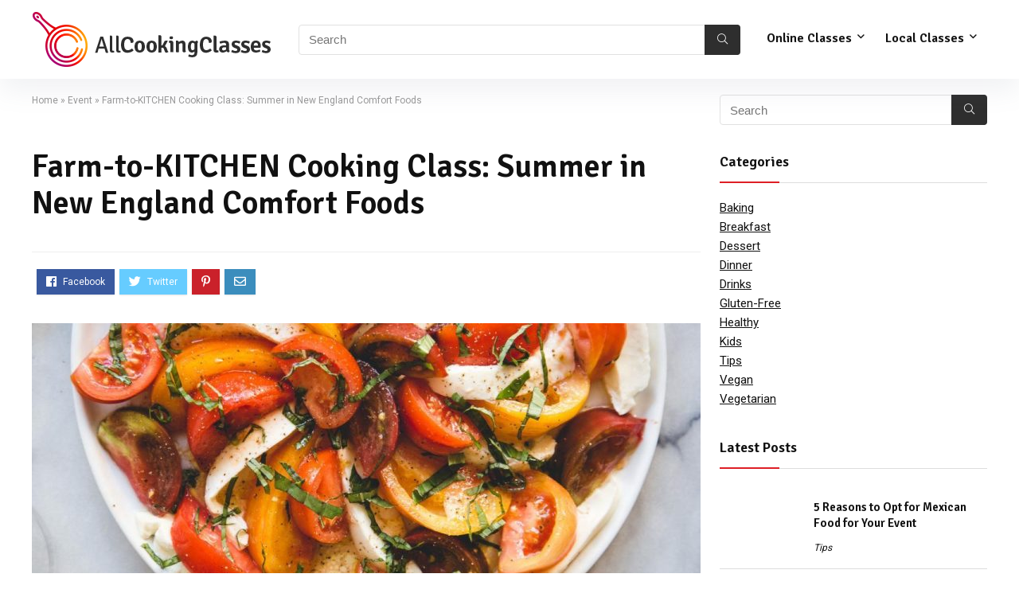

--- FILE ---
content_type: text/html; charset=UTF-8
request_url: https://www.allcookingclasses.com/events/farm-to-kitchen-cooking-class-summer-in-new-england-comfort-foods/
body_size: 27510
content:
<!DOCTYPE html>
<!--[if IE 8]>    <html class="ie8" lang="en-US"> <![endif]-->
<!--[if IE 9]>    <html class="ie9" lang="en-US"> <![endif]-->
<!--[if (gt IE 9)|!(IE)] lang="en-US"><![endif]-->
<html lang="en-US">
<head><meta charset="UTF-8" /><script>if(navigator.userAgent.match(/MSIE|Internet Explorer/i)||navigator.userAgent.match(/Trident\/7\..*?rv:11/i)){var href=document.location.href;if(!href.match(/[?&]nowprocket/)){if(href.indexOf("?")==-1){if(href.indexOf("#")==-1){document.location.href=href+"?nowprocket=1"}else{document.location.href=href.replace("#","?nowprocket=1#")}}else{if(href.indexOf("#")==-1){document.location.href=href+"&nowprocket=1"}else{document.location.href=href.replace("#","&nowprocket=1#")}}}}</script><script>(()=>{class RocketLazyLoadScripts{constructor(){this.v="1.2.5.1",this.triggerEvents=["keydown","mousedown","mousemove","touchmove","touchstart","touchend","wheel"],this.userEventHandler=this.t.bind(this),this.touchStartHandler=this.i.bind(this),this.touchMoveHandler=this.o.bind(this),this.touchEndHandler=this.h.bind(this),this.clickHandler=this.u.bind(this),this.interceptedClicks=[],this.interceptedClickListeners=[],this.l(this),window.addEventListener("pageshow",(t=>{this.persisted=t.persisted,this.everythingLoaded&&this.m()})),document.addEventListener("DOMContentLoaded",(()=>{this.p()})),this.delayedScripts={normal:[],async:[],defer:[]},this.trash=[],this.allJQueries=[]}k(t){document.hidden?t.t():(this.triggerEvents.forEach((e=>window.addEventListener(e,t.userEventHandler,{passive:!0}))),window.addEventListener("touchstart",t.touchStartHandler,{passive:!0}),window.addEventListener("mousedown",t.touchStartHandler),document.addEventListener("visibilitychange",t.userEventHandler))}_(){this.triggerEvents.forEach((t=>window.removeEventListener(t,this.userEventHandler,{passive:!0}))),document.removeEventListener("visibilitychange",this.userEventHandler)}i(t){"HTML"!==t.target.tagName&&(window.addEventListener("touchend",this.touchEndHandler),window.addEventListener("mouseup",this.touchEndHandler),window.addEventListener("touchmove",this.touchMoveHandler,{passive:!0}),window.addEventListener("mousemove",this.touchMoveHandler),t.target.addEventListener("click",this.clickHandler),this.L(t.target,!0),this.M(t.target,"onclick","rocket-onclick"),this.C())}o(t){window.removeEventListener("touchend",this.touchEndHandler),window.removeEventListener("mouseup",this.touchEndHandler),window.removeEventListener("touchmove",this.touchMoveHandler,{passive:!0}),window.removeEventListener("mousemove",this.touchMoveHandler),t.target.removeEventListener("click",this.clickHandler),this.L(t.target,!1),this.M(t.target,"rocket-onclick","onclick"),this.O()}h(){window.removeEventListener("touchend",this.touchEndHandler),window.removeEventListener("mouseup",this.touchEndHandler),window.removeEventListener("touchmove",this.touchMoveHandler,{passive:!0}),window.removeEventListener("mousemove",this.touchMoveHandler)}u(t){t.target.removeEventListener("click",this.clickHandler),this.L(t.target,!1),this.M(t.target,"rocket-onclick","onclick"),this.interceptedClicks.push(t),t.preventDefault(),t.stopPropagation(),t.stopImmediatePropagation(),this.O()}D(){window.removeEventListener("touchstart",this.touchStartHandler,{passive:!0}),window.removeEventListener("mousedown",this.touchStartHandler),this.interceptedClicks.forEach((t=>{t.target.dispatchEvent(new MouseEvent("click",{view:t.view,bubbles:!0,cancelable:!0}))}))}l(t){EventTarget.prototype.addEventListenerBase=EventTarget.prototype.addEventListener,EventTarget.prototype.addEventListener=function(e,i,o){"click"!==e||t.windowLoaded||i===t.clickHandler||t.interceptedClickListeners.push({target:this,func:i,options:o}),(this||window).addEventListenerBase(e,i,o)}}L(t,e){this.interceptedClickListeners.forEach((i=>{i.target===t&&(e?t.removeEventListener("click",i.func,i.options):t.addEventListener("click",i.func,i.options))})),t.parentNode!==document.documentElement&&this.L(t.parentNode,e)}S(){return new Promise((t=>{this.T?this.O=t:t()}))}C(){this.T=!0}O(){this.T=!1}M(t,e,i){t.hasAttribute&&t.hasAttribute(e)&&(event.target.setAttribute(i,event.target.getAttribute(e)),event.target.removeAttribute(e))}t(){this._(this),"loading"===document.readyState?document.addEventListener("DOMContentLoaded",this.R.bind(this)):this.R()}p(){let t=[];document.querySelectorAll("script[type=rocketlazyloadscript][data-rocket-src]").forEach((e=>{let i=e.getAttribute("data-rocket-src");if(i&&0!==i.indexOf("data:")){0===i.indexOf("//")&&(i=location.protocol+i);try{const o=new URL(i).origin;o!==location.origin&&t.push({src:o,crossOrigin:e.crossOrigin||"module"===e.getAttribute("data-rocket-type")})}catch(t){}}})),t=[...new Map(t.map((t=>[JSON.stringify(t),t]))).values()],this.j(t,"preconnect")}async R(){this.lastBreath=Date.now(),this.P(this),this.F(this),this.q(),this.A(),this.I(),await this.U(this.delayedScripts.normal),await this.U(this.delayedScripts.defer),await this.U(this.delayedScripts.async);try{await this.W(),await this.H(this),await this.J()}catch(t){console.error(t)}window.dispatchEvent(new Event("rocket-allScriptsLoaded")),this.everythingLoaded=!0,this.S().then((()=>{this.D()})),this.N()}A(){document.querySelectorAll("script[type=rocketlazyloadscript]").forEach((t=>{t.hasAttribute("data-rocket-src")?t.hasAttribute("async")&&!1!==t.async?this.delayedScripts.async.push(t):t.hasAttribute("defer")&&!1!==t.defer||"module"===t.getAttribute("data-rocket-type")?this.delayedScripts.defer.push(t):this.delayedScripts.normal.push(t):this.delayedScripts.normal.push(t)}))}async B(t){if(await this.G(),!0!==t.noModule||!("noModule"in HTMLScriptElement.prototype))return new Promise((e=>{let i;function o(){(i||t).setAttribute("data-rocket-status","executed"),e()}try{if(navigator.userAgent.indexOf("Firefox/")>0||""===navigator.vendor)i=document.createElement("script"),[...t.attributes].forEach((t=>{let e=t.nodeName;"type"!==e&&("data-rocket-type"===e&&(e="type"),"data-rocket-src"===e&&(e="src"),i.setAttribute(e,t.nodeValue))})),t.text&&(i.text=t.text),i.hasAttribute("src")?(i.addEventListener("load",o),i.addEventListener("error",(function(){i.setAttribute("data-rocket-status","failed"),e()})),setTimeout((()=>{i.isConnected||e()}),1)):(i.text=t.text,o()),t.parentNode.replaceChild(i,t);else{const i=t.getAttribute("data-rocket-type"),n=t.getAttribute("data-rocket-src");i?(t.type=i,t.removeAttribute("data-rocket-type")):t.removeAttribute("type"),t.addEventListener("load",o),t.addEventListener("error",(function(){t.setAttribute("data-rocket-status","failed"),e()})),n?(t.removeAttribute("data-rocket-src"),t.src=n):t.src="data:text/javascript;base64,"+window.btoa(unescape(encodeURIComponent(t.text)))}}catch(i){t.setAttribute("data-rocket-status","failed"),e()}}));t.setAttribute("data-rocket-status","skipped")}async U(t){const e=t.shift();return e&&e.isConnected?(await this.B(e),this.U(t)):Promise.resolve()}I(){this.j([...this.delayedScripts.normal,...this.delayedScripts.defer,...this.delayedScripts.async],"preload")}j(t,e){var i=document.createDocumentFragment();t.forEach((t=>{const o=t.getAttribute&&t.getAttribute("data-rocket-src")||t.src;if(o){const n=document.createElement("link");n.href=o,n.rel=e,"preconnect"!==e&&(n.as="script"),t.getAttribute&&"module"===t.getAttribute("data-rocket-type")&&(n.crossOrigin=!0),t.crossOrigin&&(n.crossOrigin=t.crossOrigin),t.integrity&&(n.integrity=t.integrity),i.appendChild(n),this.trash.push(n)}})),document.head.appendChild(i)}P(t){let e={};function i(i,o){return e[o].eventsToRewrite.indexOf(i)>=0&&!t.everythingLoaded?"rocket-"+i:i}function o(t,o){!function(t){e[t]||(e[t]={originalFunctions:{add:t.addEventListener,remove:t.removeEventListener},eventsToRewrite:[]},t.addEventListener=function(){arguments[0]=i(arguments[0],t),e[t].originalFunctions.add.apply(t,arguments)},t.removeEventListener=function(){arguments[0]=i(arguments[0],t),e[t].originalFunctions.remove.apply(t,arguments)})}(t),e[t].eventsToRewrite.push(o)}function n(e,i){let o=e[i];e[i]=null,Object.defineProperty(e,i,{get:()=>o||function(){},set(n){t.everythingLoaded?o=n:e["rocket"+i]=o=n}})}o(document,"DOMContentLoaded"),o(window,"DOMContentLoaded"),o(window,"load"),o(window,"pageshow"),o(document,"readystatechange"),n(document,"onreadystatechange"),n(window,"onload"),n(window,"onpageshow")}F(t){let e;function i(e){return t.everythingLoaded?e:e.split(" ").map((t=>"load"===t||0===t.indexOf("load.")?"rocket-jquery-load":t)).join(" ")}function o(o){if(o&&o.fn&&!t.allJQueries.includes(o)){o.fn.ready=o.fn.init.prototype.ready=function(e){return t.domReadyFired?e.bind(document)(o):document.addEventListener("rocket-DOMContentLoaded",(()=>e.bind(document)(o))),o([])};const e=o.fn.on;o.fn.on=o.fn.init.prototype.on=function(){return this[0]===window&&("string"==typeof arguments[0]||arguments[0]instanceof String?arguments[0]=i(arguments[0]):"object"==typeof arguments[0]&&Object.keys(arguments[0]).forEach((t=>{const e=arguments[0][t];delete arguments[0][t],arguments[0][i(t)]=e}))),e.apply(this,arguments),this},t.allJQueries.push(o)}e=o}o(window.jQuery),Object.defineProperty(window,"jQuery",{get:()=>e,set(t){o(t)}})}async H(t){const e=document.querySelector("script[data-webpack]");e&&(await async function(){return new Promise((t=>{e.addEventListener("load",t),e.addEventListener("error",t)}))}(),await t.K(),await t.H(t))}async W(){this.domReadyFired=!0,await this.G(),document.dispatchEvent(new Event("rocket-readystatechange")),await this.G(),document.rocketonreadystatechange&&document.rocketonreadystatechange(),await this.G(),document.dispatchEvent(new Event("rocket-DOMContentLoaded")),await this.G(),window.dispatchEvent(new Event("rocket-DOMContentLoaded"))}async J(){await this.G(),document.dispatchEvent(new Event("rocket-readystatechange")),await this.G(),document.rocketonreadystatechange&&document.rocketonreadystatechange(),await this.G(),window.dispatchEvent(new Event("rocket-load")),await this.G(),window.rocketonload&&window.rocketonload(),await this.G(),this.allJQueries.forEach((t=>t(window).trigger("rocket-jquery-load"))),await this.G();const t=new Event("rocket-pageshow");t.persisted=this.persisted,window.dispatchEvent(t),await this.G(),window.rocketonpageshow&&window.rocketonpageshow({persisted:this.persisted}),this.windowLoaded=!0}m(){document.onreadystatechange&&document.onreadystatechange(),window.onload&&window.onload(),window.onpageshow&&window.onpageshow({persisted:this.persisted})}q(){const t=new Map;document.write=document.writeln=function(e){const i=document.currentScript;i||console.error("WPRocket unable to document.write this: "+e);const o=document.createRange(),n=i.parentElement;let s=t.get(i);void 0===s&&(s=i.nextSibling,t.set(i,s));const c=document.createDocumentFragment();o.setStart(c,0),c.appendChild(o.createContextualFragment(e)),n.insertBefore(c,s)}}async G(){Date.now()-this.lastBreath>45&&(await this.K(),this.lastBreath=Date.now())}async K(){return document.hidden?new Promise((t=>setTimeout(t))):new Promise((t=>requestAnimationFrame(t)))}N(){this.trash.forEach((t=>t.remove()))}static run(){const t=new RocketLazyLoadScripts;t.k(t)}}RocketLazyLoadScripts.run()})();</script>

<meta name=viewport content="width=device-width, initial-scale=1.0" />
<!-- feeds & pingback -->
<link rel="profile" href="https://gmpg.org/xfn/11" />
<link rel="pingback" href="https://www.allcookingclasses.com/xmlrpc.php" />
<title>Farm-to-KITCHEN Cooking Class: Summer in New England Comfort Foods &#8211; All Cooking Classes</title><link rel="preload" as="style" href="https://fonts.googleapis.com/css?family=Signika%3A600%7CRoboto%3Anormal&#038;subset=latin&#038;display=swap" /><link rel="stylesheet" href="https://fonts.googleapis.com/css?family=Signika%3A600%7CRoboto%3Anormal&#038;subset=latin&#038;display=swap" media="print" onload="this.media='all'" /><noscript><link rel="stylesheet" href="https://fonts.googleapis.com/css?family=Signika%3A600%7CRoboto%3Anormal&#038;subset=latin&#038;display=swap" /></noscript>
<meta name='robots' content='max-image-preview:large, max-snippet:-1, max-video-preview:-1' />
	<style>img:is([sizes="auto" i], [sizes^="auto," i]) { contain-intrinsic-size: 3000px 1500px }</style>
	<link rel='dns-prefetch' href='//fonts.googleapis.com' />
<link href="https://fonts.googleapis.com" rel='preconnect' />
<link href='//fonts.gstatic.com' crossorigin='' rel='preconnect' />
<link href='https://fonts.gstatic.com' crossorigin rel='preconnect' />
<link rel="alternate" type="application/rss+xml" title="All Cooking Classes &raquo; Feed" href="https://www.allcookingclasses.com/feed/" />
<link rel="alternate" type="application/rss+xml" title="All Cooking Classes &raquo; Comments Feed" href="https://www.allcookingclasses.com/comments/feed/" />
<link rel="alternate" type="application/rss+xml" title="All Cooking Classes &raquo; Farm-to-KITCHEN Cooking Class: Summer in New England Comfort Foods Comments Feed" href="https://www.allcookingclasses.com/events/farm-to-kitchen-cooking-class-summer-in-new-england-comfort-foods/feed/" />
<meta property="og:site_name" content="All Cooking Classes"/><meta property="og:url" content="https://www.allcookingclasses.com/events/farm-to-kitchen-cooking-class-summer-in-new-england-comfort-foods/"/><meta property="og:title" content="Farm-to-KITCHEN Cooking Class: Summer in New England Comfort Foods"/><meta property="og:type" content="article"/><meta property="og:image" content="https://www.allcookingclasses.com/wp-content/uploads/2019/05/8293_image.jpg"/><meta property="og:image:width" content="840" /><meta property="og:image:height" content="390" /><style id='wp-emoji-styles-inline-css' type='text/css'>

	img.wp-smiley, img.emoji {
		display: inline !important;
		border: none !important;
		box-shadow: none !important;
		height: 1em !important;
		width: 1em !important;
		margin: 0 0.07em !important;
		vertical-align: -0.1em !important;
		background: none !important;
		padding: 0 !important;
	}
</style>
<link rel='stylesheet' id='wp-block-library-css' href='https://www.allcookingclasses.com/wp-includes/css/dist/block-library/style.min.css?ver=6.7.2' type='text/css' media='all' />
<link data-minify="1" rel='stylesheet' id='wpea-wp-events-block-style2-css' href='https://www.allcookingclasses.com/wp-content/cache/min/1/wp-content/uploads/hummingbird-assets/796fc69887a1f6d80c09c7b4540fdca9.css?ver=1735906235' type='text/css' media='all' />
<style id='classic-theme-styles-inline-css' type='text/css'>
/*! This file is auto-generated */
.wp-block-button__link{color:#fff;background-color:#32373c;border-radius:9999px;box-shadow:none;text-decoration:none;padding:calc(.667em + 2px) calc(1.333em + 2px);font-size:1.125em}.wp-block-file__button{background:#32373c;color:#fff;text-decoration:none}
</style>
<style id='global-styles-inline-css' type='text/css'>
:root{--wp--preset--aspect-ratio--square: 1;--wp--preset--aspect-ratio--4-3: 4/3;--wp--preset--aspect-ratio--3-4: 3/4;--wp--preset--aspect-ratio--3-2: 3/2;--wp--preset--aspect-ratio--2-3: 2/3;--wp--preset--aspect-ratio--16-9: 16/9;--wp--preset--aspect-ratio--9-16: 9/16;--wp--preset--color--black: #000000;--wp--preset--color--cyan-bluish-gray: #abb8c3;--wp--preset--color--white: #ffffff;--wp--preset--color--pale-pink: #f78da7;--wp--preset--color--vivid-red: #cf2e2e;--wp--preset--color--luminous-vivid-orange: #ff6900;--wp--preset--color--luminous-vivid-amber: #fcb900;--wp--preset--color--light-green-cyan: #7bdcb5;--wp--preset--color--vivid-green-cyan: #00d084;--wp--preset--color--pale-cyan-blue: #8ed1fc;--wp--preset--color--vivid-cyan-blue: #0693e3;--wp--preset--color--vivid-purple: #9b51e0;--wp--preset--gradient--vivid-cyan-blue-to-vivid-purple: linear-gradient(135deg,rgba(6,147,227,1) 0%,rgb(155,81,224) 100%);--wp--preset--gradient--light-green-cyan-to-vivid-green-cyan: linear-gradient(135deg,rgb(122,220,180) 0%,rgb(0,208,130) 100%);--wp--preset--gradient--luminous-vivid-amber-to-luminous-vivid-orange: linear-gradient(135deg,rgba(252,185,0,1) 0%,rgba(255,105,0,1) 100%);--wp--preset--gradient--luminous-vivid-orange-to-vivid-red: linear-gradient(135deg,rgba(255,105,0,1) 0%,rgb(207,46,46) 100%);--wp--preset--gradient--very-light-gray-to-cyan-bluish-gray: linear-gradient(135deg,rgb(238,238,238) 0%,rgb(169,184,195) 100%);--wp--preset--gradient--cool-to-warm-spectrum: linear-gradient(135deg,rgb(74,234,220) 0%,rgb(151,120,209) 20%,rgb(207,42,186) 40%,rgb(238,44,130) 60%,rgb(251,105,98) 80%,rgb(254,248,76) 100%);--wp--preset--gradient--blush-light-purple: linear-gradient(135deg,rgb(255,206,236) 0%,rgb(152,150,240) 100%);--wp--preset--gradient--blush-bordeaux: linear-gradient(135deg,rgb(254,205,165) 0%,rgb(254,45,45) 50%,rgb(107,0,62) 100%);--wp--preset--gradient--luminous-dusk: linear-gradient(135deg,rgb(255,203,112) 0%,rgb(199,81,192) 50%,rgb(65,88,208) 100%);--wp--preset--gradient--pale-ocean: linear-gradient(135deg,rgb(255,245,203) 0%,rgb(182,227,212) 50%,rgb(51,167,181) 100%);--wp--preset--gradient--electric-grass: linear-gradient(135deg,rgb(202,248,128) 0%,rgb(113,206,126) 100%);--wp--preset--gradient--midnight: linear-gradient(135deg,rgb(2,3,129) 0%,rgb(40,116,252) 100%);--wp--preset--font-size--small: 13px;--wp--preset--font-size--medium: 20px;--wp--preset--font-size--large: 36px;--wp--preset--font-size--x-large: 42px;--wp--preset--spacing--20: 0.44rem;--wp--preset--spacing--30: 0.67rem;--wp--preset--spacing--40: 1rem;--wp--preset--spacing--50: 1.5rem;--wp--preset--spacing--60: 2.25rem;--wp--preset--spacing--70: 3.38rem;--wp--preset--spacing--80: 5.06rem;--wp--preset--shadow--natural: 6px 6px 9px rgba(0, 0, 0, 0.2);--wp--preset--shadow--deep: 12px 12px 50px rgba(0, 0, 0, 0.4);--wp--preset--shadow--sharp: 6px 6px 0px rgba(0, 0, 0, 0.2);--wp--preset--shadow--outlined: 6px 6px 0px -3px rgba(255, 255, 255, 1), 6px 6px rgba(0, 0, 0, 1);--wp--preset--shadow--crisp: 6px 6px 0px rgba(0, 0, 0, 1);}:where(.is-layout-flex){gap: 0.5em;}:where(.is-layout-grid){gap: 0.5em;}body .is-layout-flex{display: flex;}.is-layout-flex{flex-wrap: wrap;align-items: center;}.is-layout-flex > :is(*, div){margin: 0;}body .is-layout-grid{display: grid;}.is-layout-grid > :is(*, div){margin: 0;}:where(.wp-block-columns.is-layout-flex){gap: 2em;}:where(.wp-block-columns.is-layout-grid){gap: 2em;}:where(.wp-block-post-template.is-layout-flex){gap: 1.25em;}:where(.wp-block-post-template.is-layout-grid){gap: 1.25em;}.has-black-color{color: var(--wp--preset--color--black) !important;}.has-cyan-bluish-gray-color{color: var(--wp--preset--color--cyan-bluish-gray) !important;}.has-white-color{color: var(--wp--preset--color--white) !important;}.has-pale-pink-color{color: var(--wp--preset--color--pale-pink) !important;}.has-vivid-red-color{color: var(--wp--preset--color--vivid-red) !important;}.has-luminous-vivid-orange-color{color: var(--wp--preset--color--luminous-vivid-orange) !important;}.has-luminous-vivid-amber-color{color: var(--wp--preset--color--luminous-vivid-amber) !important;}.has-light-green-cyan-color{color: var(--wp--preset--color--light-green-cyan) !important;}.has-vivid-green-cyan-color{color: var(--wp--preset--color--vivid-green-cyan) !important;}.has-pale-cyan-blue-color{color: var(--wp--preset--color--pale-cyan-blue) !important;}.has-vivid-cyan-blue-color{color: var(--wp--preset--color--vivid-cyan-blue) !important;}.has-vivid-purple-color{color: var(--wp--preset--color--vivid-purple) !important;}.has-black-background-color{background-color: var(--wp--preset--color--black) !important;}.has-cyan-bluish-gray-background-color{background-color: var(--wp--preset--color--cyan-bluish-gray) !important;}.has-white-background-color{background-color: var(--wp--preset--color--white) !important;}.has-pale-pink-background-color{background-color: var(--wp--preset--color--pale-pink) !important;}.has-vivid-red-background-color{background-color: var(--wp--preset--color--vivid-red) !important;}.has-luminous-vivid-orange-background-color{background-color: var(--wp--preset--color--luminous-vivid-orange) !important;}.has-luminous-vivid-amber-background-color{background-color: var(--wp--preset--color--luminous-vivid-amber) !important;}.has-light-green-cyan-background-color{background-color: var(--wp--preset--color--light-green-cyan) !important;}.has-vivid-green-cyan-background-color{background-color: var(--wp--preset--color--vivid-green-cyan) !important;}.has-pale-cyan-blue-background-color{background-color: var(--wp--preset--color--pale-cyan-blue) !important;}.has-vivid-cyan-blue-background-color{background-color: var(--wp--preset--color--vivid-cyan-blue) !important;}.has-vivid-purple-background-color{background-color: var(--wp--preset--color--vivid-purple) !important;}.has-black-border-color{border-color: var(--wp--preset--color--black) !important;}.has-cyan-bluish-gray-border-color{border-color: var(--wp--preset--color--cyan-bluish-gray) !important;}.has-white-border-color{border-color: var(--wp--preset--color--white) !important;}.has-pale-pink-border-color{border-color: var(--wp--preset--color--pale-pink) !important;}.has-vivid-red-border-color{border-color: var(--wp--preset--color--vivid-red) !important;}.has-luminous-vivid-orange-border-color{border-color: var(--wp--preset--color--luminous-vivid-orange) !important;}.has-luminous-vivid-amber-border-color{border-color: var(--wp--preset--color--luminous-vivid-amber) !important;}.has-light-green-cyan-border-color{border-color: var(--wp--preset--color--light-green-cyan) !important;}.has-vivid-green-cyan-border-color{border-color: var(--wp--preset--color--vivid-green-cyan) !important;}.has-pale-cyan-blue-border-color{border-color: var(--wp--preset--color--pale-cyan-blue) !important;}.has-vivid-cyan-blue-border-color{border-color: var(--wp--preset--color--vivid-cyan-blue) !important;}.has-vivid-purple-border-color{border-color: var(--wp--preset--color--vivid-purple) !important;}.has-vivid-cyan-blue-to-vivid-purple-gradient-background{background: var(--wp--preset--gradient--vivid-cyan-blue-to-vivid-purple) !important;}.has-light-green-cyan-to-vivid-green-cyan-gradient-background{background: var(--wp--preset--gradient--light-green-cyan-to-vivid-green-cyan) !important;}.has-luminous-vivid-amber-to-luminous-vivid-orange-gradient-background{background: var(--wp--preset--gradient--luminous-vivid-amber-to-luminous-vivid-orange) !important;}.has-luminous-vivid-orange-to-vivid-red-gradient-background{background: var(--wp--preset--gradient--luminous-vivid-orange-to-vivid-red) !important;}.has-very-light-gray-to-cyan-bluish-gray-gradient-background{background: var(--wp--preset--gradient--very-light-gray-to-cyan-bluish-gray) !important;}.has-cool-to-warm-spectrum-gradient-background{background: var(--wp--preset--gradient--cool-to-warm-spectrum) !important;}.has-blush-light-purple-gradient-background{background: var(--wp--preset--gradient--blush-light-purple) !important;}.has-blush-bordeaux-gradient-background{background: var(--wp--preset--gradient--blush-bordeaux) !important;}.has-luminous-dusk-gradient-background{background: var(--wp--preset--gradient--luminous-dusk) !important;}.has-pale-ocean-gradient-background{background: var(--wp--preset--gradient--pale-ocean) !important;}.has-electric-grass-gradient-background{background: var(--wp--preset--gradient--electric-grass) !important;}.has-midnight-gradient-background{background: var(--wp--preset--gradient--midnight) !important;}.has-small-font-size{font-size: var(--wp--preset--font-size--small) !important;}.has-medium-font-size{font-size: var(--wp--preset--font-size--medium) !important;}.has-large-font-size{font-size: var(--wp--preset--font-size--large) !important;}.has-x-large-font-size{font-size: var(--wp--preset--font-size--x-large) !important;}
:where(.wp-block-post-template.is-layout-flex){gap: 1.25em;}:where(.wp-block-post-template.is-layout-grid){gap: 1.25em;}
:where(.wp-block-columns.is-layout-flex){gap: 2em;}:where(.wp-block-columns.is-layout-grid){gap: 2em;}
:root :where(.wp-block-pullquote){font-size: 1.5em;line-height: 1.6;}
</style>
<link data-minify="1" rel='stylesheet' id='jquery-intl-tel-input-css' href='https://www.allcookingclasses.com/wp-content/cache/min/1/wp-content/uploads/hummingbird-assets/028607596e2d1d1f000257a2d3e1129c.css?ver=1735906235' type='text/css' media='all' />

<link data-minify="1" rel='stylesheet' id='wp-event-aggregator-front-style2-css' href='https://www.allcookingclasses.com/wp-content/cache/min/1/wp-content/uploads/hummingbird-assets/1e30b8e50f626d2718c85225c1a2c80d.css?ver=1735906235' type='text/css' media='all' />
<link data-minify="1" rel='stylesheet' id='rhstyle-css' href='https://www.allcookingclasses.com/wp-content/cache/min/1/wp-content/themes/rehub-theme/style.css?ver=1735906201' type='text/css' media='all' />
<link data-minify="1" rel='stylesheet' id='responsive-css' href='https://www.allcookingclasses.com/wp-content/cache/min/1/wp-content/themes/rehub-theme/css/responsive.css?ver=1735906201' type='text/css' media='all' />
<link data-minify="1" rel='stylesheet' id='rehubfontawesome-css' href='https://www.allcookingclasses.com/wp-content/cache/min/1/wp-content/themes/rehub-theme/admin/fonts/fontawesome/font-awesome.min.css?ver=1735906201' type='text/css' media='all' />
<style id='rocket-lazyload-inline-css' type='text/css'>
.rll-youtube-player{position:relative;padding-bottom:56.23%;height:0;overflow:hidden;max-width:100%;}.rll-youtube-player:focus-within{outline: 2px solid currentColor;outline-offset: 5px;}.rll-youtube-player iframe{position:absolute;top:0;left:0;width:100%;height:100%;z-index:100;background:0 0}.rll-youtube-player img{bottom:0;display:block;left:0;margin:auto;max-width:100%;width:100%;position:absolute;right:0;top:0;border:none;height:auto;-webkit-transition:.4s all;-moz-transition:.4s all;transition:.4s all}.rll-youtube-player img:hover{-webkit-filter:brightness(75%)}.rll-youtube-player .play{height:100%;width:100%;left:0;top:0;position:absolute;background:url(https://www.allcookingclasses.com/wp-content/plugins/wp-rocket/assets/img/youtube.png) no-repeat center;background-color: transparent !important;cursor:pointer;border:none;}
</style>
<script type="rocketlazyloadscript" data-rocket-type="text/javascript" data-rocket-src="https://www.allcookingclasses.com/wp-includes/js/jquery/jquery.min.js?ver=3.7.1" id="jquery-core-js" defer></script>
<script type="rocketlazyloadscript" data-rocket-type="text/javascript" defer data-rocket-src="https://www.allcookingclasses.com/wp-includes/js/jquery/ui/core.min.js?ver=1.13.3" id="jquery-ui-core-js"></script>
<script type="rocketlazyloadscript" data-rocket-type="text/javascript" defer data-rocket-src="https://www.allcookingclasses.com/wp-includes/js/jquery/ui/mouse.min.js?ver=1.13.3" id="jquery-ui-mouse-js"></script>
<script type="rocketlazyloadscript" data-rocket-type="text/javascript" defer data-rocket-src="https://www.allcookingclasses.com/wp-includes/js/jquery/ui/sortable.min.js?ver=1.13.3" id="jquery-ui-sortable-js"></script>
<script type="rocketlazyloadscript" data-rocket-type="text/javascript" defer data-rocket-src="https://www.allcookingclasses.com/wp-includes/js/jquery/ui/datepicker.min.js?ver=1.13.3" id="jquery-ui-datepicker-js"></script>
<script type="rocketlazyloadscript" data-rocket-type="text/javascript" id="jquery-ui-datepicker-js-after">window.addEventListener('DOMContentLoaded', function() {
/* <![CDATA[ */
jQuery(function(jQuery){jQuery.datepicker.setDefaults({"closeText":"Close","currentText":"Today","monthNames":["January","February","March","April","May","June","July","August","September","October","November","December"],"monthNamesShort":["Jan","Feb","Mar","Apr","May","Jun","Jul","Aug","Sep","Oct","Nov","Dec"],"nextText":"Next","prevText":"Previous","dayNames":["Sunday","Monday","Tuesday","Wednesday","Thursday","Friday","Saturday"],"dayNamesShort":["Sun","Mon","Tue","Wed","Thu","Fri","Sat"],"dayNamesMin":["S","M","T","W","T","F","S"],"dateFormat":"MM d, yy","firstDay":1,"isRTL":false});});
/* ]]> */
});</script>
<script type="rocketlazyloadscript" data-rocket-type="text/javascript" data-rocket-src="https://www.allcookingclasses.com/wp-includes/js/jquery/ui/controlgroup.min.js?ver=1.13.3" id="jquery-ui-controlgroup-js" defer></script>
<script type="rocketlazyloadscript" data-rocket-type="text/javascript" data-rocket-src="https://www.allcookingclasses.com/wp-includes/js/jquery/ui/checkboxradio.min.js?ver=1.13.3" id="jquery-ui-checkboxradio-js" defer></script>
<script type="text/javascript" id="rehub-postview-js-extra">
/* <![CDATA[ */
var postviewvar = {"rhpost_ajax_url":"https:\/\/www.allcookingclasses.com\/wp-content\/plugins\/rehub-framework\/includes\/rehub_ajax.php","post_id":"8293"};
/* ]]> */
</script>
<script type="rocketlazyloadscript" data-minify="1" data-rocket-type="text/javascript" data-rocket-src="https://www.allcookingclasses.com/wp-content/cache/min/1/wp-content/plugins/rehub-framework/assets/js/postviews.js?ver=1698230129" id="rehub-postview-js" defer></script>
<script type="rocketlazyloadscript" data-minify="1" data-rocket-type="text/javascript" data-rocket-src="https://www.allcookingclasses.com/wp-content/cache/min/1/wp-content/uploads/hummingbird-assets/264970545b097ea7b9cf6522007d6de0.js?ver=1735906235" id="stop-user-enumeration-js" defer></script>
<link rel="https://api.w.org/" href="https://www.allcookingclasses.com/wp-json/" /><link rel="EditURI" type="application/rsd+xml" title="RSD" href="https://www.allcookingclasses.com/xmlrpc.php?rsd" />
<meta name="generator" content="WordPress 6.7.2" />
<meta name="generator" content="Everest Forms 3.0.7.1" />
<link rel='shortlink' href='https://www.allcookingclasses.com/?p=8293' />
<link rel="alternate" title="oEmbed (JSON)" type="application/json+oembed" href="https://www.allcookingclasses.com/wp-json/oembed/1.0/embed?url=https%3A%2F%2Fwww.allcookingclasses.com%2Fevents%2Ffarm-to-kitchen-cooking-class-summer-in-new-england-comfort-foods%2F" />
<link rel="alternate" title="oEmbed (XML)" type="text/xml+oembed" href="https://www.allcookingclasses.com/wp-json/oembed/1.0/embed?url=https%3A%2F%2Fwww.allcookingclasses.com%2Fevents%2Ffarm-to-kitchen-cooking-class-summer-in-new-england-comfort-foods%2F&#038;format=xml" />
<style type="text/css"> .logo_section_wrap{box-shadow:0 15px 30px 0 rgba(119,123,146,0.1)}nav.top_menu > ul > li,.main-nav.dark_style nav.top_menu>ul>li{border:none;}.dl-menuwrapper li a,nav.top_menu ul li a,#re_menu_near_logo li,#re_menu_near_logo li{font-family:"Signika",trebuchet ms !important;font-weight:600;font-style:normal;}.priced_block .btn_offer_block,.rh-deal-compact-btn,.wpsm-button.rehub_main_btn,.woocommerce div.product p.price,.rehub_feat_block div.offer_title,.rh_wrapper_video_playlist .rh_video_title_and_time .rh_video_title,.main_slider .flex-overlay h2,.main_slider .flex-overlay a.btn_more,.re-line-badge,.related_articles ul li > a,h1,h2,h3,h4,h5,h6,.tabs-menu li,.cats_def a,.btn_more,.widget.tabs > ul > li,.widget .title,.title h1,.title h5,.small_post blockquote p,.related_articles .related_title,#comments .title_comments,.commentlist .comment-author .fn,.commentlist .comment-author .fn a,#commentform #submit,.media_video > p,.rate_bar_wrap .review-top .review-text span.review-header,input[type="submit"],input[type="button"],input[type="reset"],.vc_btn3,.wpsm-numbox.wpsm-style6 span.num,.wpsm-numbox.wpsm-style5 span.num,.woocommerce ul.product_list_widget li a,.widget.better_woocat,.re-compare-destin.wpsm-button,.rehub-main-font,.vc_general.vc_btn3,.cegg-list-logo-title,.logo .textlogo,.woocommerce .summary .masked_coupon,.woocommerce a.woo_loop_btn,.woocommerce input.button.alt,.woocommerce a.add_to_cart_button,.woocommerce .single_add_to_cart_button,.woocommerce div.product form.cart .button,.woocommerce .checkout-button.button,.woofiltersbig .prdctfltr_buttons a.prdctfltr_woocommerce_filter_submit,#buddypress button.submit,.wcv-grid a.button,input.gmw-submit,#ws-plugin--s2member-profile-submit,#rtmedia_create_new_album,input[type="submit"].dokan-btn-theme,a.dokan-btn-theme,.dokan-btn-theme,.woocommerce div.product .single_add_to_cart_button,.woocommerce div.product .summary .masked_coupon,.woocommerce div.product .summary .price,.wvm_plan,.wp-block-quote.is-style-large,.wp-block-button .wp-block-button__link,.comment-respond h3,.related_articles .related_title,.re_title_inmodal,.widget_merchant_list .buttons_col a{font-family:"Signika",trebuchet ms;font-style:normal;}.main_slider .flex-overlay h2,h1,h2,h3,h4,h5,h6,.title h1,.title h5,.comment-respond h3,.def_btn{font-weight:600;}.related_articles ul li > a,.sidebar,.prosconswidget,.rehub-body-font,body{font-family:"Roboto",arial !important;font-weight:normal;font-style:normal;}article,.post{font-size:18px;line-height:33px;}.footer-bottom{background-color:#2e2e2e !important}.footer-bottom .footer_widget{border:none !important} .widget .title:after{border-bottom:2px solid #de1f26;}.rehub-main-color-border,nav.top_menu > ul > li.vertical-menu.border-main-color .sub-menu,.rh-main-bg-hover:hover,.wp-block-quote,ul.def_btn_link_tabs li.active a,.wp-block-pullquote{border-color:#de1f26;}.wpsm_promobox.rehub_promobox{border-left-color:#de1f26!important;}.color_link{color:#de1f26 !important;}.search-header-contents{border-top-color:#de1f26;}.wpb_content_element.wpsm-tabs.n_b_tab .wpb_tour_tabs_wrapper .wpb_tabs_nav .ui-state-active a{border-bottom:3px solid #de1f26 !important}.featured_slider:hover .score,.top_chart_controls .controls:hover,article.post .wpsm_toplist_heading:before{border-color:#de1f26;}.btn_more:hover,.small_post .overlay .btn_more:hover,.tw-pagination .current{border:1px solid #de1f26;color:#fff}.wpsm-tabs ul.ui-tabs-nav .ui-state-active a,.rehub_woo_review .rehub_woo_tabs_menu li.current{border-top:3px solid #de1f26;}.wps_promobox{border-left:3px solid #de1f26;}.gallery-pics .gp-overlay{box-shadow:0 0 0 4px #de1f26 inset;}.post .rehub_woo_tabs_menu li.current,.woocommerce div.product .woocommerce-tabs ul.tabs li.active{border-top:2px solid #de1f26;}.rething_item a.cat{border-bottom-color:#de1f26}nav.top_menu ul li ul.sub-menu{border-bottom:2px solid #de1f26;}.widget.deal_daywoo,.elementor-widget-wpsm_woofeatured .deal_daywoo{border:3px solid #de1f26;padding:20px;background:#fff;}.deal_daywoo .wpsm-bar-bar{background-color:#de1f26 !important} #buddypress div.item-list-tabs ul li.selected a span,#buddypress div.item-list-tabs ul li.current a span,#buddypress div.item-list-tabs ul li a span,.user-profile-div .user-menu-tab > li.active > a,.user-profile-div .user-menu-tab > li.active > a:focus,.user-profile-div .user-menu-tab > li.active > a:hover,.slide .news_cat a,.news_in_thumb:hover .news_cat a,.news_out_thumb:hover .news_cat a,.col-feat-grid:hover .news_cat a,.carousel-style-deal .re_carousel .controls,.re_carousel .controls:hover,.openedprevnext .postNavigation a,.postNavigation a:hover,.top_chart_pagination a.selected,.flex-control-paging li a.flex-active,.flex-control-paging li a:hover,.widget_edd_cart_widget .edd-cart-number-of-items .edd-cart-quantity,.btn_more:hover,.tabs-menu li:hover,.tabs-menu li.current,.featured_slider:hover .score,#bbp_user_edit_submit,.bbp-topic-pagination a,.bbp-topic-pagination a,.custom-checkbox label.checked:after,.slider_post .caption,ul.postpagination li.active a,ul.postpagination li:hover a,ul.postpagination li a:focus,.top_theme h5 strong,.re_carousel .text:after,#topcontrol:hover,.main_slider .flex-overlay:hover a.read-more,.rehub_chimp #mc_embed_signup input#mc-embedded-subscribe,#rank_1.rank_count,#toplistmenu > ul li:before,.rehub_chimp:before,.wpsm-members > strong:first-child,.r_catbox_btn,.wpcf7 .wpcf7-submit,.comm_meta_wrap .rh_user_s2_label,.wpsm_pretty_hover li:hover,.wpsm_pretty_hover li.current,.rehub-main-color-bg,.togglegreedybtn:after,.rh-bg-hover-color:hover .news_cat a,.rh-main-bg-hover:hover,.rh_wrapper_video_playlist .rh_video_currently_playing,.rh_wrapper_video_playlist .rh_video_currently_playing.rh_click_video:hover,.rtmedia-list-item .rtmedia-album-media-count,.tw-pagination .current,.dokan-dashboard .dokan-dash-sidebar ul.dokan-dashboard-menu li.active,.dokan-dashboard .dokan-dash-sidebar ul.dokan-dashboard-menu li:hover,.dokan-dashboard .dokan-dash-sidebar ul.dokan-dashboard-menu li.dokan-common-links a:hover,#ywqa-submit-question,.woocommerce .widget_price_filter .ui-slider .ui-slider-range,.rh-hov-bor-line > a:after,nav.top_menu > ul:not(.off-canvas) > li > a:after,.rh-border-line:after,.wpsm-table.wpsm-table-main-color table tr th{background:#de1f26;}@media (max-width:767px){.postNavigation a{background:#de1f26;}}.rh-main-bg-hover:hover,.rh-main-bg-hover:hover .whitehovered{color:#fff !important} a,.carousel-style-deal .deal-item .priced_block .price_count ins,nav.top_menu ul li.menu-item-has-children ul li.menu-item-has-children > a:before,.top_chart_controls .controls:hover,.flexslider .fa-pulse,.footer-bottom .widget .f_menu li a:hover,.comment_form h3 a,.bbp-body li.bbp-forum-info > a:hover,.bbp-body li.bbp-topic-title > a:hover,#subscription-toggle a:before,#favorite-toggle a:before,.aff_offer_links .aff_name a,.rh-deal-price,.commentlist .comment-content small a,.related_articles .title_cat_related a,article em.emph,.campare_table table.one td strong.red,.sidebar .tabs-item .detail p a,.footer-bottom .widget .title span,footer p a,.welcome-frase strong,article.post .wpsm_toplist_heading:before,.post a.color_link,.categoriesbox:hover h3 a:after,.bbp-body li.bbp-forum-info > a,.bbp-body li.bbp-topic-title > a,.widget .title i,.woocommerce-MyAccount-navigation ul li.is-active a,.category-vendormenu li.current a,.deal_daywoo .title,.rehub-main-color,.wpsm_pretty_colored ul li.current a,.wpsm_pretty_colored ul li.current,.rh-heading-hover-color:hover h2 a,.rh-heading-hover-color:hover h3 a,.rh-heading-hover-color:hover h4 a,.rh-heading-hover-color:hover h5 a,.rh-heading-hover-color:hover .rh-heading-hover-item a,.rh-heading-icon:before,.widget_layered_nav ul li.chosen a:before,.wp-block-quote.is-style-large p,ul.page-numbers li span.current,ul.page-numbers li a:hover,ul.page-numbers li.active a,.page-link > span:not(.page-link-title),blockquote:not(.wp-block-quote) p,span.re_filtersort_btn:hover,span.active.re_filtersort_btn,.deal_daywoo .price,div.sortingloading:after{color:#de1f26;} .page-link > span:not(.page-link-title),.postimagetrend .title,.widget.widget_affegg_widget .title,.widget.top_offers .title,.widget.cegg_widget_products .title,header .header_first_style .search form.search-form [type="submit"],header .header_eight_style .search form.search-form [type="submit"],.more_post a,.more_post span,.filter_home_pick span.active,.filter_home_pick span:hover,.filter_product_pick span.active,.filter_product_pick span:hover,.rh_tab_links a.active,.rh_tab_links a:hover,.wcv-navigation ul.menu li.active,.wcv-navigation ul.menu li:hover a,form.search-form [type="submit"],.rehub-sec-color-bg,input#ywqa-submit-question,input#ywqa-send-answer,.woocommerce button.button.alt,.tabsajax span.active.re_filtersort_btn,.wpsm-table.wpsm-table-sec-color table tr th{background:#2e2e2e !important;color:#fff !important;outline:0}.widget.widget_affegg_widget .title:after,.widget.top_offers .title:after,.vc_tta-tabs.wpsm-tabs .vc_tta-tab.vc_active,.vc_tta-tabs.wpsm-tabs .vc_tta-panel.vc_active .vc_tta-panel-heading,.widget.cegg_widget_products .title:after{border-top-color:#2e2e2e !important;}.page-link > span:not(.page-link-title){border:1px solid #2e2e2e;}.page-link > span:not(.page-link-title),.header_first_style .search form.search-form [type="submit"] i{color:#fff !important;}.rh_tab_links a.active,.rh_tab_links a:hover,.rehub-sec-color-border,nav.top_menu > ul > li.vertical-menu.border-sec-color > .sub-menu{border-color:#2e2e2e}.rh_wrapper_video_playlist .rh_video_currently_playing,.rh_wrapper_video_playlist .rh_video_currently_playing.rh_click_video:hover{background-color:#2e2e2e;box-shadow:1200px 0 0 #2e2e2e inset;}.rehub-sec-color{color:#2e2e2e} .news .priced_block .price_count,.blog_string .priced_block .price_count,.main_slider .price_count{margin-right:5px}.right_aff .priced_block .btn_offer_block,.right_aff .priced_block .price_count{border-radius:0 !important}form.search-form.product-search-form input[type="text"]{border-radius:4px 0 0 4px;}form.search-form [type="submit"]{border-radius:0 4px 4px 0;}.rtl form.search-form.product-search-form input[type="text"]{border-radius:0 4px 4px 0;}.rtl form.search-form [type="submit"]{border-radius:4px 0 0 4px;}.price_count,.rehub_offer_coupon,#buddypress .dir-search input[type=text],.gmw-form-wrapper input[type=text],.gmw-form-wrapper select,#buddypress a.button,.btn_more,#main_header .wpsm-button,#rh-header-cover-image .wpsm-button,#wcvendor_image_bg .wpsm-button,input[type="text"],textarea,input[type="tel"],input[type="password"],input[type="email"],input[type="url"],input[type="number"],.def_btn,input[type="submit"],input[type="button"],input[type="reset"],.rh_offer_list .offer_thumb .deal_img_wrap,.grid_onsale,.rehub-main-smooth,.re_filter_instore span.re_filtersort_btn:hover,.re_filter_instore span.active.re_filtersort_btn,#buddypress .standard-form input[type=text],#buddypress .standard-form textarea,.blacklabelprice{border-radius:4px}.news-community,.woocommerce .products.grid_woo .product,.rehub_chimp #mc_embed_signup input.email,#mc_embed_signup input#mc-embedded-subscribe,.rh_offer_list,.woo-tax-logo,#buddypress div.item-list-tabs ul li a,#buddypress form#whats-new-form,#buddypress div#invite-list,#buddypress #send-reply div.message-box,.rehub-sec-smooth,.rate-bar-bar,.rate-bar,#wcfm-main-contentainer #wcfm-content,.wcfm_welcomebox_header{border-radius:5px} .woocommerce .summary .masked_coupon,.woocommerce a.woo_loop_btn,.woocommerce .button.checkout,.woocommerce input.button.alt,.woocommerce a.add_to_cart_button,.woocommerce-page a.add_to_cart_button,.woocommerce .single_add_to_cart_button,.woocommerce div.product form.cart .button,.woocommerce .checkout-button.button,.woofiltersbig .prdctfltr_buttons a.prdctfltr_woocommerce_filter_submit,.priced_block .btn_offer_block,.priced_block .button,.rh-deal-compact-btn,input.mdf_button,#buddypress input[type="submit"],#buddypress input[type="button"],#buddypress input[type="reset"],#buddypress button.submit,.wpsm-button.rehub_main_btn,.wcv-grid a.button,input.gmw-submit,#ws-plugin--s2member-profile-submit,#rtmedia_create_new_album,input[type="submit"].dokan-btn-theme,a.dokan-btn-theme,.dokan-btn-theme,#wcfm_membership_container a.wcfm_submit_button,.woocommerce button.button,.rehub-main-btn-bg{background:none #de1f26 !important;color:#ffffff !important;fill:#ffffff !important;border:none !important;text-decoration:none !important;outline:0;box-shadow:-1px 6px 19px rgba(222,31,38,0.2) !important;border-radius:4px !important;}.rehub-main-btn-bg > a{color:#ffffff !important;}.woocommerce a.woo_loop_btn:hover,.woocommerce .button.checkout:hover,.woocommerce input.button.alt:hover,.woocommerce a.add_to_cart_button:hover,.woocommerce-page a.add_to_cart_button:hover,.woocommerce a.single_add_to_cart_button:hover,.woocommerce-page a.single_add_to_cart_button:hover,.woocommerce div.product form.cart .button:hover,.woocommerce-page div.product form.cart .button:hover,.woocommerce .checkout-button.button:hover,.woofiltersbig .prdctfltr_buttons a.prdctfltr_woocommerce_filter_submit:hover,.priced_block .btn_offer_block:hover,.wpsm-button.rehub_main_btn:hover,#buddypress input[type="submit"]:hover,#buddypress input[type="button"]:hover,#buddypress input[type="reset"]:hover,#buddypress button.submit:hover,.small_post .btn:hover,.ap-pro-form-field-wrapper input[type="submit"]:hover,.wcv-grid a.button:hover,#ws-plugin--s2member-profile-submit:hover,input[type="submit"].dokan-btn-theme:hover,a.dokan-btn-theme:hover,.dokan-btn-theme:hover,.rething_button .btn_more:hover,#wcfm_membership_container a.wcfm_submit_button:hover,.woocommerce button.button:hover,.rehub-main-btn-bg:hover,.rehub-main-btn-bg:hover > a{background:none #de1f26 !important;color:#ffffff !important;box-shadow:-1px 6px 13px rgba(222,31,38,0.4) !important;border-color:transparent;}.rehub_offer_coupon:hover{border:1px dashed #de1f26;}.rehub_offer_coupon:hover i.far,.rehub_offer_coupon:hover i.fal,.rehub_offer_coupon:hover i.fas{color:#de1f26}.re_thing_btn .rehub_offer_coupon.not_masked_coupon:hover{color:#de1f26 !important}.woocommerce a.woo_loop_btn:active,.woocommerce .button.checkout:active,.woocommerce .button.alt:active,.woocommerce a.add_to_cart_button:active,.woocommerce-page a.add_to_cart_button:active,.woocommerce a.single_add_to_cart_button:active,.woocommerce-page a.single_add_to_cart_button:active,.woocommerce div.product form.cart .button:active,.woocommerce-page div.product form.cart .button:active,.woocommerce .checkout-button.button:active,.woofiltersbig .prdctfltr_buttons a.prdctfltr_woocommerce_filter_submit:active,.wpsm-button.rehub_main_btn:active,#buddypress input[type="submit"]:active,#buddypress input[type="button"]:active,#buddypress input[type="reset"]:active,#buddypress button.submit:active,.ap-pro-form-field-wrapper input[type="submit"]:active,.wcv-grid a.button:active,#ws-plugin--s2member-profile-submit:active,input[type="submit"].dokan-btn-theme:active,a.dokan-btn-theme:active,.dokan-btn-theme:active,.woocommerce button.button:active,.rehub-main-btn-bg:active{background:none #de1f26 !important;box-shadow:0 1px 0 #999 !important;top:2px;color:#ffffff !important;}.rehub_btn_color{background-color:#de1f26;border:1px solid #de1f26;color:#ffffff;text-shadow:none}.rehub_btn_color:hover{color:#ffffff;background-color:#de1f26;border:1px solid #de1f26;}.rething_button .btn_more{border:1px solid #de1f26;color:#de1f26;}.rething_button .priced_block.block_btnblock .price_count{color:#de1f26;font-weight:normal;}.widget_merchant_list .buttons_col{background-color:#de1f26 !important;}.widget_merchant_list .buttons_col a{color:#ffffff !important;}.rehub-svg-btn-fill svg{fill:#de1f26;}.rehub-svg-btn-stroke svg{stroke:#de1f26;}@media (max-width:767px){#float-panel-woo-area{border-top:1px solid #de1f26}}.rh_post_layout_big_offer .priced_block .btn_offer_block{text-shadow:none}@media(min-width:1224px){.single-post .full_width > article.post,single-product .full_width > article.post{padding:32px}.title_single_area.full_width{margin:25px 32px 0 32px;}.main-side .title_single_area.full_width{margin:0;}.full_width .wpsm-comptable td img{padding:5px}}</style><!-- Global site tag (gtag.js) - Google Analytics -->
<script type="rocketlazyloadscript" async data-rocket-src="https://www.googletagmanager.com/gtag/js?id=UA-135629632-1"></script>
<script type="rocketlazyloadscript">
  window.dataLayer = window.dataLayer || [];
  function gtag(){dataLayer.push(arguments);}
  gtag('js', new Date());

  gtag('config', 'UA-135629632-1');
</script>
<meta name="generator" content="Elementor 3.26.3; features: additional_custom_breakpoints; settings: css_print_method-external, google_font-enabled, font_display-auto">
<link rel="canonical" href="https://www.allcookingclasses.com/events/farm-to-kitchen-cooking-class-summer-in-new-england-comfort-foods/">
<meta name="description" content="&nbsp; Presented by The Trustees Summer in New England brings to mind long, lazy days basking in the sun, scenic drives along our stunning coastline, and an end">
<meta property="og:title" content="Farm-to-KITCHEN Cooking Class: Summer in New England Comfort Foods &#8211; All Cooking Classes">
<meta property="og:type" content="article">
<meta property="og:image" content="https://www.allcookingclasses.com/wp-content/uploads/2019/05/8293_image.jpg">
<meta property="og:image:width" content="840">
<meta property="og:image:height" content="390">
<meta property="og:image:alt" content="Farm-to-KITCHEN Cooking Class: Summer in New England Comfort Foods">
<meta property="og:description" content="&nbsp; Presented by The Trustees Summer in New England brings to mind long, lazy days basking in the sun, scenic drives along our stunning coastline, and an end">
<meta property="og:url" content="https://www.allcookingclasses.com/events/farm-to-kitchen-cooking-class-summer-in-new-england-comfort-foods/">
<meta property="og:locale" content="en_US">
<meta property="og:site_name" content="All Cooking Classes">
<meta property="article:published_time" content="2019-07-17T03:31:32+00:00">
<meta property="article:modified_time" content="2019-07-17T03:31:32+00:00">
<meta property="og:updated_time" content="2019-07-17T03:31:32+00:00">
<meta name="twitter:card" content="summary_large_image">
<meta name="twitter:image" content="https://www.allcookingclasses.com/wp-content/uploads/2019/05/8293_image.jpg">
<meta name="author" content="Kane Dane">
<meta name="date" content="2019-07-17T03:31:32+00:00">
			<style>
				.e-con.e-parent:nth-of-type(n+4):not(.e-lazyloaded):not(.e-no-lazyload),
				.e-con.e-parent:nth-of-type(n+4):not(.e-lazyloaded):not(.e-no-lazyload) * {
					background-image: none !important;
				}
				@media screen and (max-height: 1024px) {
					.e-con.e-parent:nth-of-type(n+3):not(.e-lazyloaded):not(.e-no-lazyload),
					.e-con.e-parent:nth-of-type(n+3):not(.e-lazyloaded):not(.e-no-lazyload) * {
						background-image: none !important;
					}
				}
				@media screen and (max-height: 640px) {
					.e-con.e-parent:nth-of-type(n+2):not(.e-lazyloaded):not(.e-no-lazyload),
					.e-con.e-parent:nth-of-type(n+2):not(.e-lazyloaded):not(.e-no-lazyload) * {
						background-image: none !important;
					}
				}
			</style>
			<style>img.lazyload,img.lazyloading{
background-color: rgba(0,0,0,0);

opacity: 0.001; 
}
img.lazyload, img.lazyloaded {
opacity: 1;
-webkit-transition:opacity 300ms;
-moz-transition: opacity 300ms;
-ms-transition: opacity 300ms;
-o-transition: opacity 300ms;
transition: opacity 300ms;
}
iframe.lazyload, iframe.lazyloading{
display: block;
background-color: rgba(0,0,0,0);

}
</style><link rel="icon" href="https://www.allcookingclasses.com/wp-content/uploads/2020/04/cropped-all-cooking-classes-icon-32x32.png" sizes="32x32" />
<link rel="icon" href="https://www.allcookingclasses.com/wp-content/uploads/2020/04/cropped-all-cooking-classes-icon-192x192.png" sizes="192x192" />
<link rel="apple-touch-icon" href="https://www.allcookingclasses.com/wp-content/uploads/2020/04/cropped-all-cooking-classes-icon-180x180.png" />
<meta name="msapplication-TileImage" content="https://www.allcookingclasses.com/wp-content/uploads/2020/04/cropped-all-cooking-classes-icon-270x270.png" />
<noscript><style id="rocket-lazyload-nojs-css">.rll-youtube-player, [data-lazy-src]{display:none !important;}</style></noscript></head>
<body class="event-template-default single single-event postid-8293 event everest-forms-no-js noinnerpadding elementor-default elementor-kit-9028">
	               
<!-- Outer Start -->
<div class="rh-outer-wrap">
    <div id="top_ankor"></div>
    <!-- HEADER -->
            <header id="main_header" class="white_style">
            <div class="header_wrap">
                                                <!-- Logo section -->
<div class="rh-stickme header_five_style logo_section_wrap header_one_row">
    <div class="rh-container">
        <div class="logo-section rh-flex-center-align tabletblockdisplay">
            <div class="logo hideontablet">
          		          			<a href="https://www.allcookingclasses.com" class="logo_image"><img fetchpriority="high" class="lazyload"   width="300" src="data:image/svg+xml,%3Csvg%20xmlns=%22http://www.w3.org/2000/svg%22%20viewBox=%220%200%20300%20208%22%3E%3C/svg%3E" data-src="https://www.allcookingclasses.com/wp-content/uploads/2020/04/all-cooking-classes-logo.png" alt="All Cooking Classes" height="208" width="300" /></a>
          		       
            </div> 
            <!-- Main Navigation -->
                          <div class="rh-flex-grow1 mr20 ml20 hideontablet">
                <div class="head_search"><form  role="search" method="get" class="search-form" action="https://www.allcookingclasses.com/">
  	<input type="text" name="s" placeholder="Search" class="re-ajax-search" autocomplete="off" data-posttype="post">
  	<input type="hidden" name="post_type" value="post" />  	<button type="submit" class="btnsearch"><i class="fal fa-search"></i></button>
</form>
<div class="re-aj-search-wrap"></div></div>
              </div>
                        
            <div class="main-nav header_icons_menu rh-flex-right-align mob-logo-enabled white_style">      
                <nav class="top_menu"><ul id="menu-allcookingclasses-menu" class="menu"><li id="menu-item-9110" class="menu-item menu-item-type-custom menu-item-object-custom menu-item-has-children"><a href="/online-cooking-classes/">Online Classes</a>
<ul class="sub-menu">
	<li id="menu-item-9167" class="menu-item menu-item-type-taxonomy menu-item-object-category"><a href="https://www.allcookingclasses.com/category/baking/">Baking</a></li>
	<li id="menu-item-9680" class="menu-item menu-item-type-taxonomy menu-item-object-category"><a href="https://www.allcookingclasses.com/category/breakfast/">Breakfast</a></li>
	<li id="menu-item-9681" class="menu-item menu-item-type-taxonomy menu-item-object-category"><a href="https://www.allcookingclasses.com/category/dessert/">Dessert</a></li>
	<li id="menu-item-9727" class="menu-item menu-item-type-taxonomy menu-item-object-category"><a href="https://www.allcookingclasses.com/category/dinner/">Dinner</a></li>
	<li id="menu-item-9702" class="menu-item menu-item-type-taxonomy menu-item-object-category"><a href="https://www.allcookingclasses.com/category/drinks/">Drinks</a></li>
	<li id="menu-item-9712" class="menu-item menu-item-type-taxonomy menu-item-object-category"><a href="https://www.allcookingclasses.com/category/gluten-free/">Gluten-Free</a></li>
	<li id="menu-item-9682" class="menu-item menu-item-type-taxonomy menu-item-object-category"><a href="https://www.allcookingclasses.com/category/healthy/">Healthy</a></li>
	<li id="menu-item-9701" class="menu-item menu-item-type-taxonomy menu-item-object-category"><a href="https://www.allcookingclasses.com/category/kids/">Kids</a></li>
	<li id="menu-item-9679" class="menu-item menu-item-type-taxonomy menu-item-object-category"><a href="https://www.allcookingclasses.com/category/vegan/">Vegan</a></li>
	<li id="menu-item-9726" class="menu-item menu-item-type-taxonomy menu-item-object-category"><a href="https://www.allcookingclasses.com/category/vegetarian/">Vegetarian</a></li>
</ul>
</li>
<li id="menu-item-9111" class="menu-item menu-item-type-custom menu-item-object-custom menu-item-has-children"><a href="/events">Local Classes</a>
<ul class="sub-menu">
	<li id="menu-item-9128" class="nav-highlight menu-item menu-item-type-custom menu-item-object-custom"><a href="/events">Event Calendar</a></li>
	<li id="menu-item-9113" class="menu-item menu-item-type-post_type menu-item-object-page"><a href="https://www.allcookingclasses.com/local-classes/cooking-classes-in-milwaukee/">Milwaukee</a></li>
	<li id="menu-item-9206" class="menu-item menu-item-type-post_type menu-item-object-page"><a href="https://www.allcookingclasses.com/local-classes/cooking-classes-in-portland/">Portland</a></li>
</ul>
</li>
</ul></nav>                <div class="responsive_nav_wrap rh_mobile_menu">
                    <div id="dl-menu" class="dl-menuwrapper rh-flex-center-align">
                        <button id="dl-trigger" class="dl-trigger" aria-label="Menu">
                            <svg viewBox="0 0 32 32" xmlns="http://www.w3.org/2000/svg">
                                <g>
                                    <line stroke-linecap="round" id="rhlinemenu_1" y2="7" x2="29" y1="7" x1="3"/>
                                    <line stroke-linecap="round" id="rhlinemenu_2" y2="16" x2="18" y1="16" x1="3"/>
                                    <line stroke-linecap="round" id="rhlinemenu_3" y2="25" x2="26" y1="25" x1="3"/>
                                </g>
                            </svg>
                        </button>
                        <div id="mobile-menu-icons" class="rh-flex-center-align rh-flex-right-align">
                            <div id="slide-menu-mobile"></div>
                        </div>
                    </div>
                                    </div>
                <div class="search-header-contents"><form  role="search" method="get" class="search-form" action="https://www.allcookingclasses.com/">
  	<input type="text" name="s" placeholder="Search" class="re-ajax-search" autocomplete="off" data-posttype="post">
  	<input type="hidden" name="post_type" value="post" />  	<button type="submit" class="btnsearch"><i class="fal fa-search"></i></button>
</form>
<div class="re-aj-search-wrap"></div></div>
            </div>
                                                 
            <!-- /Main Navigation -->                                                        
        </div>
    </div>
</div>
<!-- /Logo section -->  

            </div>  
        </header>
            

    <!-- CONTENT -->
<div class="rh-container">
    <div class="rh-content-wrap clearfix">
        <!-- Main Side -->
        <div class="main-side single clearfix"> 
            <div class="rh-post-wrapper">           
                                                        <article class="post-inner post post-8293 event type-event status-publish has-post-thumbnail hentry event-categories-cooking-skills" id="post-8293">
                        <!-- Title area -->
                        <div class="rh_post_layout_metabig">
                            <div class="title_single_area">
                                <div class="breadcrumb"><a href="https://www.allcookingclasses.com/" >Home</a> &raquo; <span><a  href="https://www.allcookingclasses.com/events/">Event</a></span> &raquo; <span class="current">Farm-to-KITCHEN Cooking Class: Summer in New England Comfort Foods</span></div><!-- .breadcrumbs --> 
                                <div class="rh-cat-list-title"></div>                        
                                <h1>Farm-to-KITCHEN Cooking Class: Summer in New England Comfort Foods</h1>                                                           
                                <div class="meta post-meta-big">
                                    <!--		<div class="floatleft mr15 rtlml15">
						<span class="floatleft authortimemeta">
													<div class="date_time_post">July 17, 2019</div>
							</span>	

		</div>
		<div class="floatright ml15 postviewcomm mt5">
											<span class="postview_meta mr15 ml15"><strong>3</strong> Views</span>
				
						
		</div>	
	 -->
                                </div>
                                <div class="clearfix"></div> 
                                                                    <div class="top_share">
                                        	<div class="post_share">
	    <div class="social_icon  row_social_inpost"><div class="favour_in_row favour_btn_red"></div><span data-href="https://www.facebook.com/sharer/sharer.php?u=https%3A%2F%2Fwww.allcookingclasses.com%2Fevents%2Ffarm-to-kitchen-cooking-class-summer-in-new-england-comfort-foods%2F" class="fb share-link-image" data-service="facebook"><i class="fab fa-facebook"></i></span><span data-href="https://twitter.com/share?url=https%3A%2F%2Fwww.allcookingclasses.com%2Fevents%2Ffarm-to-kitchen-cooking-class-summer-in-new-england-comfort-foods%2F&text=Farm-to-KITCHEN+Cooking+Class%3A+Summer+in+New+England+Comfort+Foods" class="tw share-link-image" data-service="twitter"><i class="fab fa-twitter"></i></span><span data-href="https://pinterest.com/pin/create/button/?url=https%3A%2F%2Fwww.allcookingclasses.com%2Fevents%2Ffarm-to-kitchen-cooking-class-summer-in-new-england-comfort-foods%2F&amp;media=https://www.allcookingclasses.com/wp-content/uploads/2019/05/8293_image.jpg&amp;description=Farm-to-KITCHEN+Cooking+Class%3A+Summer+in+New+England+Comfort+Foods" class="pn share-link-image" data-service="pinterest"><i class="fab fa-pinterest-p"></i></span><span data-href="mailto:?subject=Farm-to-KITCHEN+Cooking+Class%3A+Summer+in+New+England+Comfort+Foods&body=Check out: https%3A%2F%2Fwww.allcookingclasses.com%2Fevents%2Ffarm-to-kitchen-cooking-class-summer-in-new-england-comfort-foods%2F - All+Cooking+Classes" class="in share-link-image" data-service="email"><i class="far fa-envelope"></i></span></div>	</div>
                                    </div>
                                    <div class="clearfix"></div> 
                                   
                                                           
                            </div>
                        </div>
                                                 
                            									<figure class="top_featured_image"><img width="840" height="390" data-srcset="https://www.allcookingclasses.com/wp-content/uploads/2019/05/8293_image.jpg 840w, https://www.allcookingclasses.com/wp-content/uploads/2019/05/8293_image-300x139.jpg 300w, https://www.allcookingclasses.com/wp-content/uploads/2019/05/8293_image-768x357.jpg 768w, https://www.allcookingclasses.com/wp-content/uploads/2019/05/8293_image-1024x475.jpg 1024w" data-src="https://www.allcookingclasses.com/wp-content/uploads/2019/05/8293_image.jpg" src="data:image/svg+xml,%3Csvg%20xmlns=%22http://www.w3.org/2000/svg%22%20viewBox=%220%200%20840%20390%22%3E%3C/svg%3E" class="attachment-full size-full wp-post-image lazyload" alt="Farm To Kitchen Cooking Class: Summer In New England Comfort Foods" decoding="async" sizes="(max-width: 840px) 100vw, 840px" width="840" /></figure>   
						                        
                                
                        
                        <div class="em em-view-container" id="em-view-6" data-view="event">
	<div class="em-item em-item-single em-event em-event-single em-event-2285 " id="em-event-6" data-view-id="6">
		<div style="float:right; margin:0px 0px 15px 15px;"></div>

<div class="no_padding_wrap event_details">
<div class="rh-flex-eq-height col_wrap_two">
<div class="col_item">
<strong>Date/Time</strong><br/>
	Date(s) - 07/23/2019 - 09/24/2019<br /><i>6:00 pm - 8:00 pm</i>
</div>
<div class="col_item">

	<strong>Location</strong><br/>
	<a href="https://www.allcookingclasses.com/locations/the-kitchen-presented-by-the-trustees-4/">The KITCHEN presented by The Trustees</a>

</div>
</div>
</div>
<p class="event_register"><a href="">Register</a></p>
<hr>
<h2>Event Details</h2>
<p>&nbsp;</p>
<h3><em>Presented by The Trustees</em></h3>
<p>Summer in New England brings to mind long, lazy days basking in the sun, scenic drives along our stunning coastline, and an endless supply of fresh, beautiful produce! This is the season when New England truly shines &#8211; and we&#8217;re excited to incorporate deeply flavorful vegetables and fresh, ripe fruit in our summer meals.</p>
<p>This Farm-to-KITCHEN New England class draws upon the bountiful local produce of Massachusetts and highlights the region&#8217;s rich food traditions. Learn new culinary techniques, deepen your recipe bench, and hone your cooking skills, all while working with some of the best local produce Massachusetts has to offer, sourced from the farmers and artisans of the Boston Public Market. We welcome cooks of all skill levels.</p>
<p>In this lively, hands-on cooking class you’ll learn how to make delicious use of the produce and products of the farmers and artisans of the Boston Public Market. Guided by Chef Jen, you’ll create an exciting three-course meal based on seasonal, local food, and increase your comfort in the kitchen by practicing knife skills, learning cooking techniques, and experimenting with diverse flavor profiles.</p>
<p>In addition, you will enjoy tastes of<strong> three local New England wines</strong> that pair perfectly with recipes we’ll be making, courtesy of The Massachusetts Wine Shop.</p>
<p>Come ready to roll up your sleeves and get cooking! See below the dates, times and menus.</p>
<h4>Dates:</h4>
<ul>
<li>Tuesday, July 23 from 6:00-8:00 pm | Menu #1</li>
<li>Tuesday, July 30 from 6:00-8:00 pm | Menu #1</li>
<li>Tuesday, August 13 from 6:00-8:00 pm | Menu #1</li>
<li>Tuesday, August 27 from 6:00-8:00 pm | Menu #1</li>
<li>Tuesday, September 3 from 6:00 &#8211; 8:00 pm | Menu #2</li>
<li>Tuesday, September 10 from 6:00 &#8211; 8:00 pm | Menu #2</li>
<li>Tuesday, September 24 from 6:00 &#8211; 8:00 pm | Menu #2</li>
</ul>
<h4><img class="lazyload"  decoding="async"  src="[data-uri]" data-src="https://cdn.evbuc.com/eventlogos/185667030/lambburger.jpg" /></h4>
<h4>Menu #1 &#8211; Early Summer</h4>
<ul>
<li>Farm-fresh tomato and melon salad with basil oil</li>
<li>Chestnut Farms lamb burger with spicy cucumber relish</li>
<li>Berry clafouti with whipped cream</li>
</ul>
<p><em>This menu can be made vegetarian, but not vegan or gluten free. <em>Please email kitcheninfo@thetrustees.org to let us know if you need a vegetarian order or to alert us to any allergies.</em> Please note that The KITCHEN is not a certified allergy-free kitchen and cross contamination is possible.</em></p>
<h4><img class="lazyload"  decoding="async"  src="[data-uri]" data-src="https://cdn.evbuc.com/eventlogos/185667030/breadpuddingfruit-1.jpg" /></h4>
<h4>Menu #2 &#8211; Late Summer</h4>
<ul>
<li>Heirloom tomato salad with burrata cheese</li>
<li>Pan-seared striped bass from Red&#8217;s Best with summer succotash</li>
<li>Bread pudding with summer fruit</li>
</ul>
<p><em>This menu can be made vegetarian, but not vegan or gluten free. Please email kitcheninfo@thetrustees.org to let us know if you need a vegetarian order or to alert us to any allergies. <em>Please note that The KITCHEN is not a certified allergy-free kitchen and cross contamination is possible.</em></em></p>
<p>Our hands-on cooking classes are structured as a group learning experience; you’ll work with other students to create a seasonal meal led by our professional chef instructors. We focus on learning new cooking styles and techniques to increase your confidence and enjoyment in your own kitchen. Here are a few things to know before booking a class with us:</p>
<ul>
<li>Each class is centered on the local, seasonal farmers and artisans of the Boston Public Market, so menus may change slightly based on what’s available the day of the event.</li>
<li>During each class, you’ll learn 2 or 3 recipes, you’ll work with between 2 and 4 other students to create each one, and you’ll enjoy a plentiful taste of each.</li>
<li>Classes are usually between 2 and 2.5 hours long, unless otherwise noted.</li>
<li>Please be prepared to be on your feet, standing at a table, and cooking for the duration of class.</li>
<li>We recommend comfortable, non-slip, and closed-toe shoes.</li>
</ul>
<p><strong>Tickets:</strong> $60 for <a href="http://www.thetrustees.org/membership/" target="_blank" rel="nofollow noopener noreferrer">Trustees</a> member and $75 for Non-Trustees Members. Members must bring their current member card and number. Join The Trustees and save! Members save between 20-40% off all classes in The KITCHEN.</p>
<p><img class="lazyload"  decoding="async"  src="[data-uri]" data-src="https://cdn.evbuc.com/eventlogos/185667030/jenheiligatstove2.jpg" /></p>
<h4>About Chef Jennifer Heilig</h4>
<p class="MsoNormal">Jennifer Heilig is a trained chef, culinary educator, and owner of For The Table cooking school. She has cooked professionally for over 15 years. Jen teaches group, private, and corporate cooking classes in and around Boston, Massachusetts. Cooking has been Jen’s lifelong passion. After graduating from Smith College, she dove into the kitchen life as the personal chef for a college president for several years. Work in the business world followed, but cooking remained a central part of her life, and she eventually left her desk job to focus on food. She graduated from the Cambridge School of Culinary Arts with high honors and received the school’s Julia Child Award. She has worked at a number of restaurants in and around Boston and on Cape Cod, including Legal Harborside and State Street’s executive dining room. Jen founded For The Table cooking school to bring hands-on classes to home cooks of all levels. Her mission is to help people enjoy cooking and to cook at home more often. Her classes range from cooking techniques and fundamentals to ingredient- and cuisine-focused favorites. She is proud to be part of the Boston Public Market community and to teach and cook in The KITCHEN with the fresh, local bounty of New England.</p>
<h3>About The Trustees and The KITCHEN</h3>
<p>As one of the largest owners of agricultural land and the premier steward of the cultural and natural landscape of Massachusetts, The Trustees extends its leadership to transform the local food system by connecting residents and visitors back to the land and sharing the Commonwealth’s collective agrarian heritage through innovative retail and educational experiences at the Boston Public Market in the heart of downtown Boston.</p>
<p>The KITCHEN is a community gathering place, managed by The Trustees, that is restoring the craft of seasonal cooking in Massachusetts, New England, and beyond through hands-on classes and educational experiences that celebrate the farmers and artisans of this region.  Partnered with the Boston Public Market, The KITCHEN embraces a whole-food approach to eating and promotes cooking as an essential cornerstone of a sustainable food system.</p>
<p>Join the Trustees and recieve discounts on KITCHEN events. <a href="http://www.thetrustees.org/membership/" target="_blank" rel="nofollow noopener noreferrer">Join here.</a></p>
<p class="MsoNormal"><strong><i>Program Refunds/Cancellations:</i></strong> In the event that a program is cancelled due to severe weather, low enrollment, or other circumstances, we will notify you as soon as possible by email and issue you a full refund within 14 days of the cancellation. If you cannot attend a program as planned, contact <a href="mailto:kitcheninfo@thetrustees.org" target="_blank" rel="nofollow noopener noreferrer">kitcheninfo@thetrustees.org</a> at least 7 days prior to the start of the program to receive a full refund. Refunds will not be granted for registration cancellations placed fewer than 7 days before the start of the program. There are no refunds for missed classes. The KITCHEN reserves the right to change program locations, schedules, or instructors when necessary.</p>

<p class="event_register"><a href="">Register</a></p>

<hr>
<p>	<ul class="event-categories">
					<li><a href="https://www.allcookingclasses.com/categories/cooking-skills/">Cooking Skills</a></li>
			</ul>
	</p>	</div>
</div>
	
                    </article>
                    <div class="clearfix"></div>
                    
    	<div class="post_share">
	    <div class="social_icon  row_social_inpost"><div class="favour_in_row favour_btn_red"></div><span data-href="https://www.facebook.com/sharer/sharer.php?u=https%3A%2F%2Fwww.allcookingclasses.com%2Fevents%2Ffarm-to-kitchen-cooking-class-summer-in-new-england-comfort-foods%2F" class="fb share-link-image" data-service="facebook"><i class="fab fa-facebook"></i></span><span data-href="https://twitter.com/share?url=https%3A%2F%2Fwww.allcookingclasses.com%2Fevents%2Ffarm-to-kitchen-cooking-class-summer-in-new-england-comfort-foods%2F&text=Farm-to-KITCHEN+Cooking+Class%3A+Summer+in+New+England+Comfort+Foods" class="tw share-link-image" data-service="twitter"><i class="fab fa-twitter"></i></span><span data-href="https://pinterest.com/pin/create/button/?url=https%3A%2F%2Fwww.allcookingclasses.com%2Fevents%2Ffarm-to-kitchen-cooking-class-summer-in-new-england-comfort-foods%2F&amp;media=https://www.allcookingclasses.com/wp-content/uploads/2019/05/8293_image.jpg&amp;description=Farm-to-KITCHEN+Cooking+Class%3A+Summer+in+New+England+Comfort+Foods" class="pn share-link-image" data-service="pinterest"><i class="fab fa-pinterest-p"></i></span><span data-href="mailto:?subject=Farm-to-KITCHEN+Cooking+Class%3A+Summer+in+New+England+Comfort+Foods&body=Check out: https%3A%2F%2Fwww.allcookingclasses.com%2Fevents%2Ffarm-to-kitchen-cooking-class-summer-in-new-england-comfort-foods%2F - All+Cooking+Classes" class="in share-link-image" data-service="email"><i class="far fa-envelope"></i></span></div>	</div>
  

    <!-- PAGER SECTION -->
<div class="float-posts-nav" id="float-posts-nav">
    <div class="postNavigation prevPostBox">
                    <a href="https://www.allcookingclasses.com/events/cooking-camp-eat-with-your-eyes/">
                <div class="inner-prevnext">
                <div class="thumbnail">
                                            <img width="70" height="70" data-src="https://www.allcookingclasses.com/wp-content/uploads/2019/02/6071_image-150x150.jpg" src="data:image/svg+xml,%3Csvg%20xmlns=%22http://www.w3.org/2000/svg%22%20viewBox=%220%200%2070%2070%22%3E%3C/svg%3E" class="attachment-70x70 size-70x70 wp-post-image lazyload" alt="Cooking Camp Eat With Your Eyes" decoding="async" width="70" />                                    </div>
                <div class="headline"><span>Previous</span><h4>COOKING CAMP - EAT WITH YOUR EYES</h4></div>
                </div>
            </a>                          
            </div>
    <div class="postNavigation nextPostBox">
                    <a href="https://www.allcookingclasses.com/events/plant-based-basics-workshop-intro-to-plant-based-cooking-4/">
                <div class="inner-prevnext">
                <div class="thumbnail">
                                            <img loading="lazy" width="70" height="70" data-src="https://www.allcookingclasses.com/wp-content/uploads/2019/02/7827_image-150x150.png" src="data:image/svg+xml,%3Csvg%20xmlns=%22http://www.w3.org/2000/svg%22%20viewBox=%220%200%2070%2070%22%3E%3C/svg%3E" class="attachment-70x70 size-70x70 wp-post-image lazyload" alt="Plant Based Basics Workshop: Intro To Plant Based Cooking" decoding="async" width="70" />                                    </div>
                <div class="headline"><span>Next</span><h4>Plant Based Basics Workshop: Intro to Plant Based Cooking</h4></div>
                </div>
            </a>                          
            </div>                        
</div>
<!-- /PAGER SECTION -->
                    
                 

    <div class="tags mb25">
        <p></p>
    </div>

               

                          
                                <div id="comments" class="clearfix">
</div>            </div>
        </div>  
        <!-- /Main Side -->  
        <!-- Sidebar -->
        <aside class="sidebar">            
    <!-- SIDEBAR WIDGET AREA -->
			<div id="search-6" class="widget widget_search"><form  role="search" method="get" class="search-form" action="https://www.allcookingclasses.com/">
  	<input type="text" name="s" placeholder="Search" class="re-ajax-search" autocomplete="off" data-posttype="post">
  	<input type="hidden" name="post_type" value="post" />  	<button type="submit" class="btnsearch"><i class="fal fa-search"></i></button>
</form>
<div class="re-aj-search-wrap"></div></div><div id="categories-3" class="widget widget_categories"><div class="title">Categories</div>
			<ul>
					<li class="cat-item cat-item-195"><a href="https://www.allcookingclasses.com/category/baking/">Baking</a>
</li>
	<li class="cat-item cat-item-197"><a href="https://www.allcookingclasses.com/category/breakfast/">Breakfast</a>
</li>
	<li class="cat-item cat-item-198"><a href="https://www.allcookingclasses.com/category/dessert/">Dessert</a>
</li>
	<li class="cat-item cat-item-201"><a href="https://www.allcookingclasses.com/category/dinner/">Dinner</a>
</li>
	<li class="cat-item cat-item-200"><a href="https://www.allcookingclasses.com/category/drinks/">Drinks</a>
</li>
	<li class="cat-item cat-item-196"><a href="https://www.allcookingclasses.com/category/gluten-free/">Gluten-Free</a>
</li>
	<li class="cat-item cat-item-202"><a href="https://www.allcookingclasses.com/category/healthy/">Healthy</a>
</li>
	<li class="cat-item cat-item-199"><a href="https://www.allcookingclasses.com/category/kids/">Kids</a>
</li>
	<li class="cat-item cat-item-213"><a href="https://www.allcookingclasses.com/category/tips/">Tips</a>
</li>
	<li class="cat-item cat-item-193"><a href="https://www.allcookingclasses.com/category/vegan/">Vegan</a>
</li>
	<li class="cat-item cat-item-194"><a href="https://www.allcookingclasses.com/category/vegetarian/">Vegetarian</a>
</li>
			</ul>

			</div><div id="rehub_posts_widget-1" class="widget posts_widget"><div class="title">Latest Posts</div>	<div class="color_sidebar">
		<div class="tabs-item clearfix">
			
			<div class="clearfix">
	            <figure><a href="https://www.allcookingclasses.com/tips/reasons-to-opt-for-mexican-food-for-your-event/"><img loading="lazy" class="lazyimages" data-src="https://www.allcookingclasses.com/wp-content/uploads/thumbs_dir/food-catering-for-the-event-21vy2nuctmspinc6d2yxygcngyh8vz7ubs631pzxn5ys.jpg" width="123" height="90" alt="5 Reasons to Opt for Mexican Food for Your Event" src="https://www.allcookingclasses.com/wp-content/themes/rehub-theme/images/default/noimage_123_90.png" /></a></figure>
	            <div class="detail">
		            <h5 class="mt0"><a href="https://www.allcookingclasses.com/tips/reasons-to-opt-for-mexican-food-for-your-event/">5 Reasons to Opt for Mexican Food for Your Event</a></h5>

		            	            	<div class="post-meta">
	              			                					<span class="cat_link_meta"><a href="https://www.allcookingclasses.com/category/tips/" class="cat">Tips</a></span>
		                </div>
	            	
		            	            </div>
            </div>	
			
			<div class="clearfix">
	            <figure><a href="https://www.allcookingclasses.com/dessert/most-expensive-deserts-in-world/"><img loading="lazy" class="lazyimages" data-src="https://www.allcookingclasses.com/wp-content/uploads/thumbs_dir/104670772-makeit_08242017_Sundae_SLSR2_mezz-scaled-20sb8mjffadpvt8hsn4oc98wjpxoy5okkzmlam7bzegk.jpg" width="123" height="90" alt="5 Most Expensive Deserts in the World" src="https://www.allcookingclasses.com/wp-content/themes/rehub-theme/images/default/noimage_123_90.png" /></a></figure>
	            <div class="detail">
		            <h5 class="mt0"><a href="https://www.allcookingclasses.com/dessert/most-expensive-deserts-in-world/">5 Most Expensive Deserts in the World</a></h5>

		            	            	<div class="post-meta">
	              			                					<span class="cat_link_meta"><a href="https://www.allcookingclasses.com/category/dessert/" class="cat">Dessert</a></span>
		                </div>
	            	
		            	            </div>
            </div>	
			
			<div class="clearfix">
	            <figure><a href="https://www.allcookingclasses.com/healthy/balancing-health-and-palate/"><img loading="lazy" class="lazyimages" data-src="https://www.allcookingclasses.com/wp-content/uploads/thumbs_dir/food-still-life-salmon-keto-healthy-eating-1296x728-header-20pif48bqptjaeh0cj2m6pbbr1hcvf75ivwuu4d71ek4.jpg" width="123" height="90" alt="Balancing Health and Palate: The Critical Role of Food Management in Home Nursing" src="https://www.allcookingclasses.com/wp-content/themes/rehub-theme/images/default/noimage_123_90.png" /></a></figure>
	            <div class="detail">
		            <h5 class="mt0"><a href="https://www.allcookingclasses.com/healthy/balancing-health-and-palate/">Balancing Health and Palate: The Critical Role of Food Management in Home Nursing</a></h5>

		            	            	<div class="post-meta">
	              			                					<span class="cat_link_meta"><a href="https://www.allcookingclasses.com/category/healthy/" class="cat">Healthy</a></span>
		                </div>
	            	
		            	            </div>
            </div>	
			
			<div class="clearfix">
	            <figure><a href="https://www.allcookingclasses.com/drinks/spicy-foods-and-beer/"><img loading="lazy" class="lazyimages" data-src="https://www.allcookingclasses.com/wp-content/uploads/thumbs_dir/107140641-1666730410232-gettyimages-1429788535-3201-scaled-20mf2l6i5tbe90utvkm0qlb29cwnwq89yjnsk9t54hkk.jpeg" width="123" height="90" alt="The Perfect Pairing: Spicy Foods and Beer" src="https://www.allcookingclasses.com/wp-content/themes/rehub-theme/images/default/noimage_123_90.png" /></a></figure>
	            <div class="detail">
		            <h5 class="mt0"><a href="https://www.allcookingclasses.com/drinks/spicy-foods-and-beer/">The Perfect Pairing: Spicy Foods and Beer</a></h5>

		            	            	<div class="post-meta">
	              			                					<span class="cat_link_meta"><a href="https://www.allcookingclasses.com/category/drinks/" class="cat">Drinks</a></span>
		                </div>
	            	
		            	            </div>
            </div>	
			
			<div class="clearfix">
	            <figure><a href="https://www.allcookingclasses.com/kids/homemade-baby-food-magic/"><img loading="lazy" class="lazyimages" data-src="https://www.allcookingclasses.com/wp-content/uploads/thumbs_dir/baby-food-index-1595445498-scaled-20iofsswvtgrqcwwg0c2acxyj4y69iwi4vib9ajb95h0.jpg" width="123" height="90" alt="Homemade Baby Food Magic: Simple, Scrumptious, and Nutrient-Packed Recipes for Your Little One" src="https://www.allcookingclasses.com/wp-content/themes/rehub-theme/images/default/noimage_123_90.png" /></a></figure>
	            <div class="detail">
		            <h5 class="mt0"><a href="https://www.allcookingclasses.com/kids/homemade-baby-food-magic/">Homemade Baby Food Magic: Simple, Scrumptious, and Nutrient-Packed Recipes for Your Little One</a></h5>

		            	            	<div class="post-meta">
	              			                					<span class="cat_link_meta"><a href="https://www.allcookingclasses.com/category/kids/" class="cat">Kids</a></span>
		                </div>
	            	
		            	            </div>
            </div>	
			
			<div class="clearfix">
	            <figure><a href="https://www.allcookingclasses.com/tips/money-saving-tips-renovating-kitchen-tight-budget/"><img loading="lazy" class="lazyimages" data-src="https://www.allcookingclasses.com/wp-content/uploads/thumbs_dir/Money-Saving-Tips-for-Renovating-a-Kitchen-on-a-Tight-Budget-1zu7okqoqi9zx6ensq3yq18whfu70vfiisr4bgouvl6c.jpg" width="123" height="90" alt="6 Money-Saving Tips for Renovating a Kitchen on a Tight Budget" src="https://www.allcookingclasses.com/wp-content/themes/rehub-theme/images/default/noimage_123_90.png" /></a></figure>
	            <div class="detail">
		            <h5 class="mt0"><a href="https://www.allcookingclasses.com/tips/money-saving-tips-renovating-kitchen-tight-budget/">6 Money-Saving Tips for Renovating a Kitchen on a Tight Budget</a></h5>

		            	            	<div class="post-meta">
	              			                					<span class="cat_link_meta"><a href="https://www.allcookingclasses.com/category/tips/" class="cat">Tips</a></span>
		                </div>
	            	
		            	            </div>
            </div>	
			
			<div class="clearfix">
	            <figure><a href="https://www.allcookingclasses.com/healthy/make-healthy-food-choices/"><img loading="lazy" class="lazyimages" data-src="https://www.allcookingclasses.com/wp-content/uploads/thumbs_dir/Healthy-food-choice-1zmyac37w11x349x1trvjme47n2vd8g05y9spdwqj20k.jpg" width="123" height="90" alt="How to Make Healthy Decisions About Your Food Choices?" src="https://www.allcookingclasses.com/wp-content/themes/rehub-theme/images/default/noimage_123_90.png" /></a></figure>
	            <div class="detail">
		            <h5 class="mt0"><a href="https://www.allcookingclasses.com/healthy/make-healthy-food-choices/">How to Make Healthy Decisions About Your Food Choices?</a></h5>

		            	            	<div class="post-meta">
	              			                					<span class="cat_link_meta"><a href="https://www.allcookingclasses.com/category/healthy/" class="cat">Healthy</a></span>
		                </div>
	            	
		            	            </div>
            </div>	
			
			<div class="clearfix">
	            <figure><a href="https://www.allcookingclasses.com/drinks/the-everyday-guide-to-spirits-and-cocktails-tastes-and-traditions/"><img loading="lazy" class="lazyimages" data-src="https://www.allcookingclasses.com/wp-content/uploads/thumbs_dir/the-everyday-guide-to-spirits-and-cocktails-tastes-and-traditions_5e9903670bee3-1yzltz4gmbu8vizzgqi7ndwzpbhksugei63vwrgxqe44.jpeg" width="123" height="90" alt="The Everyday Guide to Spirits and Cocktails: Tastes and Traditions" src="https://www.allcookingclasses.com/wp-content/themes/rehub-theme/images/default/noimage_123_90.png" /></a></figure>
	            <div class="detail">
		            <h5 class="mt0"><a href="https://www.allcookingclasses.com/drinks/the-everyday-guide-to-spirits-and-cocktails-tastes-and-traditions/">The Everyday Guide to Spirits and Cocktails: Tastes and Traditions</a></h5>

		            	            	<div class="post-meta">
	              			                					<span class="cat_link_meta"><a href="https://www.allcookingclasses.com/category/drinks/" class="cat">Drinks</a></span>
		                </div>
	            	
		            	            </div>
            </div>	
			
			<div class="clearfix">
	            <figure><a href="https://www.allcookingclasses.com/drinks/everyday-guide-to-beer/"><img loading="lazy" class="lazyimages" data-src="https://www.allcookingclasses.com/wp-content/uploads/thumbs_dir/everyday-guide-to-beer_5e9903b6a9e2b-1yzlu07mk8lqhmr2kpt53rt3wqjjrf6dzjhqh3bznuus.jpeg" width="123" height="90" alt="Everyday Guide to Beer" src="https://www.allcookingclasses.com/wp-content/themes/rehub-theme/images/default/noimage_123_90.png" /></a></figure>
	            <div class="detail">
		            <h5 class="mt0"><a href="https://www.allcookingclasses.com/drinks/everyday-guide-to-beer/">Everyday Guide to Beer</a></h5>

		            	            	<div class="post-meta">
	              			                					<span class="cat_link_meta"><a href="https://www.allcookingclasses.com/category/drinks/" class="cat">Drinks</a></span>
		                </div>
	            	
		            	            </div>
            </div>	
			
			<div class="clearfix">
	            <figure><a href="https://www.allcookingclasses.com/vegan/how-to-grow-anything-food-gardening-for-everyone/"><img loading="lazy" class="lazyimages" data-src="https://www.allcookingclasses.com/wp-content/uploads/thumbs_dir/how-to-grow-anything-food-gardening-for-everyone_5e9902f23b312-1yzltwigrceo79zrzzdkygkplwyg3gq1ch6ncrst3oc4.jpeg" width="123" height="90" alt="How to Grow Anything: Food Gardening for Everyone" src="https://www.allcookingclasses.com/wp-content/themes/rehub-theme/images/default/noimage_123_90.png" /></a></figure>
	            <div class="detail">
		            <h5 class="mt0"><a href="https://www.allcookingclasses.com/vegan/how-to-grow-anything-food-gardening-for-everyone/">How to Grow Anything: Food Gardening for Everyone</a></h5>

		            	            	<div class="post-meta">
	              			                					<span class="cat_link_meta"><a href="https://www.allcookingclasses.com/category/vegan/" class="cat">Vegan</a></span>
		                </div>
	            	
		            	            </div>
            </div>	
				</div>
	</div>	
					
	</div>	        
</aside>        <!-- /Sidebar -->
    </div>
</div>
<!-- /CONTENT -->     
<!-- FOOTER -->
				
	 				<div class="footer-bottom dark_style">
			<div class="rh-container clearfix">
									<div class="rh-flex-eq-height col_wrap_three">
						<div class="footer_widget col_item">
															<div id="media_image-1" class="widget widget_media_image"><img loading="lazy" width="173" height="40" data-srcset="https://www.allcookingclasses.com/wp-content/uploads/2020/04/all-cooking-classes-logo-small-white.png 173w, https://www.allcookingclasses.com/wp-content/uploads/2020/04/all-cooking-classes-logo-small-white-300x69.png 300w, https://www.allcookingclasses.com/wp-content/uploads/2020/04/all-cooking-classes-logo-small-white-1024x237.png 1024w, https://www.allcookingclasses.com/wp-content/uploads/2020/04/all-cooking-classes-logo-small-white-766x177.png 766w, https://www.allcookingclasses.com/wp-content/uploads/2020/04/all-cooking-classes-logo-small-white-1536x355.png 1536w, https://www.allcookingclasses.com/wp-content/uploads/2020/04/all-cooking-classes-logo-small-white-2048x474.png 2048w, https://www.allcookingclasses.com/wp-content/uploads/2020/04/all-cooking-classes-logo-small-white-788x182.png 788w" data-src="https://www.allcookingclasses.com/wp-content/uploads/2020/04/all-cooking-classes-logo-small-white.png" src="data:image/svg+xml,%3Csvg%20xmlns=%22http://www.w3.org/2000/svg%22%20viewBox=%220%200%20173%2040%22%3E%3C/svg%3E" class="image wp-image-9030  attachment-full size-full lazyload" alt="All Cooking Classes Logo" style="max-width: 100%; height: auto;" decoding="async" sizes="(max-width: 173px) 100vw, 173px" width="173" /></div><div id="text-2" class="widget widget_text">			<div class="textwidget"><p>AllCookingClasses is the largest collection of online and in-person cooking classes.</p>
<p>Whether you&#8217;re looking for hands-on cooking education at a beginner or intermediate level, searching for ideas for your next date night, or looking for a fun activity for the family, you&#8217;ll be sure to find a class that inspires you.</p>
<p><strong><a href="https://www.allcookingclasses.com/online-cooking-classes/">Online Cooking Classes</a> | <a href="/events">Local Cooking Classes</a></strong><br />
<a href="https://www.allcookingclasses.com/contact/">Contact Us</a> | <a href="https://www.allcookingclasses.com/privacy-policy/">Privacy Policy</a></p>
<p><em>© <script type="rocketlazyloadscript">new Date().getFullYear()>2010&&document.write(new Date().getFullYear());</script> <strong>All Cooking Classes</strong></em></p>
</div>
		</div>							 
						</div>
						<div class="footer_widget col_item">
															<div id="text-6" class="widget widget_text"><div class="title">Top Online Cooking Classes</div>			<div class="textwidget"><div class="wpsm-full wpsm-column-first">
<div class="widget_recent_entries">
<ul>
<li><a href="https://www.allcookingclasses.com/baking/top-10-online-baking-classes/">Top 10 Online Baking Classes</a></li>
<li><a href="https://www.allcookingclasses.com/breakfast/top-8-online-breakfast-cooking-classes/">Top 8 Online Breakfast Cooking Classes</a></li>
<li><a href="https://www.allcookingclasses.com/dessert/top-10-online-dessert-cooking-baking-classes/">Top 10 Online Dessert Cooking &amp; Baking Classes</a></li>
<li><a href="https://www.allcookingclasses.com/dinner/top-10-online-dinner-cooking-classes/">Top 10 Online Dinner Cooking Classes</a></li>
<li><a href="https://www.allcookingclasses.com/drinks/top-10-online-drink-making-and-mixology-classes/">Top 10 Online Drink Making &amp; Mixology Classes</a></li>
<li><a href="https://www.allcookingclasses.com/gluten-free/top-10-online-gluten-free-cooking-and-baking-classes/">Top 10 Online Gluten-Free Cooking &amp; Baking Classes</a></li>
<li><a href="https://www.allcookingclasses.com/healthy/top-10-healthy-cooking-classes/">Top 10 Online Healthy Cooking Classes</a></li>
<li><a href="https://www.allcookingclasses.com/kids/top-10-online-kids-cooking-classes/">Top 10 Online Kids Cooking &amp; Baking Classes</a></li>
<li><a href="https://www.allcookingclasses.com/vegan/top-10-online-vegan-cooking-baking-classes/">Top 10 Online Vegan Cooking &amp; Baking Classes</a></li>
<li><a href="https://www.allcookingclasses.com/vegetarian/top-9-online-vegetarian-cooking-classes/">Top 9 Online Vegetarian Cooking Classes</a></li>
</ul>
</div>
<p></div>
</div>
		</div>							 
						</div>
						<div class="footer_widget col_item last">
															<div id="search-4" class="widget last widget_search"><div class="title">Search Cooking Classes</div><form  role="search" method="get" class="search-form" action="https://www.allcookingclasses.com/">
  	<input type="text" name="s" placeholder="Search" class="re-ajax-search" autocomplete="off" data-posttype="post">
  	<input type="hidden" name="post_type" value="post" />  	<button type="submit" class="btnsearch"><i class="fal fa-search"></i></button>
</form>
<div class="re-aj-search-wrap"></div></div><div id="text-8" class="widget last widget_text"><div class="title">Contact us</div>			<div class="textwidget"><p>If you have any suggestions and queries you can contact us on the below details. We will be very happy to hear from you.</p>
<p>E-mail: <strong>marketing@allcookingclasses.com</strong></p>
</div>
		</div>							 
						</div>
					</div>
									
			</div>	
		</div>
				<!-- FOOTER -->
</div><!-- Outer End -->
<span class="rehub_scroll" id="topcontrol" data-scrollto="#top_ankor"><i class="far fa-chevron-up"></i></span>
    <div id="logo_mobile_wrapper"><a href="https://www.allcookingclasses.com" class="logo_image_mobile"><img class="lazyload"   src="[data-uri]" data-src="https://www.allcookingclasses.com/wp-content/uploads/2020/04/all-cooking-classes-logo-small.png" alt="All Cooking Classes" /></a></div>   

                 

    <div id="rhmobpnlcustom" class="rhhidden"><div id="rhmobtoppnl" style="background-color: #de1f26;" class="pr15 pl15 pb15 pt15"><div class="text-center"><a href="https://www.allcookingclasses.com"><img class="lazyload"  id="mobpanelimg"  src="[data-uri]" data-src="https://www.allcookingclasses.com/wp-content/uploads/2020/04/all-cooking-classes-logo-small-white.png" alt="Logo" /></a></div></div></div>    
              

	<script type="application/ld+json" id="slim-seo-schema">{"@context":"https://schema.org","@graph":[{"@type":"WebSite","@id":"https://www.allcookingclasses.com/#website","url":"https://www.allcookingclasses.com/","name":"All Cooking Classes","potentialAction":{"@id":"https://www.allcookingclasses.com/#searchaction"},"publisher":{"@id":"https://www.allcookingclasses.com/#organization"}},{"@type":"SearchAction","@id":"https://www.allcookingclasses.com/#searchaction","target":"https://www.allcookingclasses.com/?s={search_term_string}","query-input":"required name=search_term_string"},{"@type":"BreadcrumbList","name":"Breadcrumbs","@id":"https://www.allcookingclasses.com/events/farm-to-kitchen-cooking-class-summer-in-new-england-comfort-foods/#breadcrumblist","itemListElement":[{"@type":"ListItem","position":1,"name":"Home","item":"https://www.allcookingclasses.com/"},{"@type":"ListItem","position":2,"name":"Events","item":"https://www.allcookingclasses.com/events/"}]},{"@type":"WebPage","@id":"https://www.allcookingclasses.com/events/farm-to-kitchen-cooking-class-summer-in-new-england-comfort-foods/#webpage","url":"https://www.allcookingclasses.com/events/farm-to-kitchen-cooking-class-summer-in-new-england-comfort-foods/","inLanguage":"en_US","name":"Farm-to-KITCHEN Cooking Class: Summer in New England Comfort Foods &#8211; All Cooking Classes","description":"&nbsp; Presented by The Trustees Summer in New England brings to mind long, lazy days basking in the sun, scenic drives along our stunning coastline, and an end","datePublished":"2019-07-17T03:31:32+00:00","dateModified":"2019-07-17T03:31:32+00:00","isPartOf":{"@id":"https://www.allcookingclasses.com/#website"},"breadcrumb":{"@id":"https://www.allcookingclasses.com/events/farm-to-kitchen-cooking-class-summer-in-new-england-comfort-foods/#breadcrumblist"},"primaryImageOfPage":{"@id":"https://www.allcookingclasses.com/events/farm-to-kitchen-cooking-class-summer-in-new-england-comfort-foods/#thumbnail"},"image":{"@id":"https://www.allcookingclasses.com/events/farm-to-kitchen-cooking-class-summer-in-new-england-comfort-foods/#thumbnail"}},{"@type":"Organization","@id":"https://www.allcookingclasses.com/#organization","url":"https://www.allcookingclasses.com/","name":"All Cooking Classes"},{"@type":"ImageObject","@id":"https://www.allcookingclasses.com/events/farm-to-kitchen-cooking-class-summer-in-new-england-comfort-foods/#thumbnail","url":"https://www.allcookingclasses.com/wp-content/uploads/2019/05/8293_image.jpg","width":840,"height":390}]}</script>			<script type="rocketlazyloadscript" data-rocket-type='text/javascript'>
				const lazyloadRunObserver = () => {
					const lazyloadBackgrounds = document.querySelectorAll( `.e-con.e-parent:not(.e-lazyloaded)` );
					const lazyloadBackgroundObserver = new IntersectionObserver( ( entries ) => {
						entries.forEach( ( entry ) => {
							if ( entry.isIntersecting ) {
								let lazyloadBackground = entry.target;
								if( lazyloadBackground ) {
									lazyloadBackground.classList.add( 'e-lazyloaded' );
								}
								lazyloadBackgroundObserver.unobserve( entry.target );
							}
						});
					}, { rootMargin: '200px 0px 200px 0px' } );
					lazyloadBackgrounds.forEach( ( lazyloadBackground ) => {
						lazyloadBackgroundObserver.observe( lazyloadBackground );
					} );
				};
				const events = [
					'DOMContentLoaded',
					'elementor/lazyload/observe',
				];
				events.forEach( ( event ) => {
					document.addEventListener( event, lazyloadRunObserver );
				} );
			</script>
				<script type="rocketlazyloadscript" data-rocket-type="text/javascript">
		var c = document.body.className;
		c = c.replace( /everest-forms-no-js/, 'everest-forms-js' );
		document.body.className = c;
	</script>
	<link data-minify="1" rel='stylesheet' id='events-manager-css' href='https://www.allcookingclasses.com/wp-content/cache/min/1/wp-content/plugins/events-manager/includes/css/events-manager.css?ver=1735906202' type='text/css' media='all' />
<style id='events-manager-inline-css' type='text/css'>
body .em { --font-family : inherit; --font-weight : inherit; --font-size : 1em; --line-height : inherit; }
</style>
<link data-minify="1" rel='stylesheet' id='everest-forms-general-css' href='https://www.allcookingclasses.com/wp-content/cache/min/1/wp-content/plugins/everest-forms/assets/css/everest-forms.css?ver=1735906202' type='text/css' media='all' />

<link data-minify="1" rel='stylesheet' id='wphb-2-css' href='https://www.allcookingclasses.com/wp-content/cache/min/1/wp-content/uploads/hummingbird-assets/68093a1ce3c03a8faa4a9d980b5658d9.css?ver=1735906202' type='text/css' media='all' />
<script type="rocketlazyloadscript" data-minify="1" data-rocket-type="text/javascript" data-rocket-src="https://www.allcookingclasses.com/wp-content/cache/min/1/wp-content/uploads/hummingbird-assets/e76707ba918aa4ba46140accaa974e59.js?ver=1721229234" id="wphb-3-js" defer></script>
<script type="text/javascript" id="events-manager-js-extra">window.addEventListener('DOMContentLoaded', function() {
/* <![CDATA[ */
var EM = {"ajaxurl":"https:\/\/www.allcookingclasses.com\/wp-admin\/admin-ajax.php","locationajaxurl":"https:\/\/www.allcookingclasses.com\/wp-admin\/admin-ajax.php?action=locations_search","firstDay":"1","locale":"en","dateFormat":"yy-mm-dd","ui_css":"https:\/\/www.allcookingclasses.com\/wp-content\/plugins\/events-manager\/includes\/css\/jquery-ui\/build.min.css","show24hours":"0","is_ssl":"1","autocomplete_limit":"10","calendar":{"breakpoints":{"small":560,"medium":908,"large":false}},"phone":"","datepicker":{"format":"m\/d\/Y"},"search":{"breakpoints":{"small":650,"medium":850,"full":false}},"url":"https:\/\/www.allcookingclasses.com\/wp-content\/plugins\/events-manager","txt_search":"Search","txt_searching":"Searching...","txt_loading":"Loading..."};
/* ]]> */
});</script>
<script type="rocketlazyloadscript" data-minify="1" data-rocket-type="text/javascript" data-rocket-src="https://www.allcookingclasses.com/wp-content/cache/min/1/wp-content/plugins/events-manager/includes/js/events-manager.js?ver=1735906202" id="events-manager-js" defer></script>
<script type="rocketlazyloadscript" data-rocket-type="text/javascript" id="rocket-browser-checker-js-after">
/* <![CDATA[ */
"use strict";var _createClass=function(){function defineProperties(target,props){for(var i=0;i<props.length;i++){var descriptor=props[i];descriptor.enumerable=descriptor.enumerable||!1,descriptor.configurable=!0,"value"in descriptor&&(descriptor.writable=!0),Object.defineProperty(target,descriptor.key,descriptor)}}return function(Constructor,protoProps,staticProps){return protoProps&&defineProperties(Constructor.prototype,protoProps),staticProps&&defineProperties(Constructor,staticProps),Constructor}}();function _classCallCheck(instance,Constructor){if(!(instance instanceof Constructor))throw new TypeError("Cannot call a class as a function")}var RocketBrowserCompatibilityChecker=function(){function RocketBrowserCompatibilityChecker(options){_classCallCheck(this,RocketBrowserCompatibilityChecker),this.passiveSupported=!1,this._checkPassiveOption(this),this.options=!!this.passiveSupported&&options}return _createClass(RocketBrowserCompatibilityChecker,[{key:"_checkPassiveOption",value:function(self){try{var options={get passive(){return!(self.passiveSupported=!0)}};window.addEventListener("test",null,options),window.removeEventListener("test",null,options)}catch(err){self.passiveSupported=!1}}},{key:"initRequestIdleCallback",value:function(){!1 in window&&(window.requestIdleCallback=function(cb){var start=Date.now();return setTimeout(function(){cb({didTimeout:!1,timeRemaining:function(){return Math.max(0,50-(Date.now()-start))}})},1)}),!1 in window&&(window.cancelIdleCallback=function(id){return clearTimeout(id)})}},{key:"isDataSaverModeOn",value:function(){return"connection"in navigator&&!0===navigator.connection.saveData}},{key:"supportsLinkPrefetch",value:function(){var elem=document.createElement("link");return elem.relList&&elem.relList.supports&&elem.relList.supports("prefetch")&&window.IntersectionObserver&&"isIntersecting"in IntersectionObserverEntry.prototype}},{key:"isSlowConnection",value:function(){return"connection"in navigator&&"effectiveType"in navigator.connection&&("2g"===navigator.connection.effectiveType||"slow-2g"===navigator.connection.effectiveType)}}]),RocketBrowserCompatibilityChecker}();
/* ]]> */
</script>
<script type="text/javascript" id="rocket-preload-links-js-extra">
/* <![CDATA[ */
var RocketPreloadLinksConfig = {"excludeUris":"\/(?:.+\/)?feed(?:\/(?:.+\/?)?)?$|\/(?:.+\/)?embed\/|\/(index.php\/)?(.*)wp-json(\/.*|$)|\/refer\/|\/go\/|\/recommend\/|\/recommends\/","usesTrailingSlash":"1","imageExt":"jpg|jpeg|gif|png|tiff|bmp|webp|avif|pdf|doc|docx|xls|xlsx|php","fileExt":"jpg|jpeg|gif|png|tiff|bmp|webp|avif|pdf|doc|docx|xls|xlsx|php|html|htm","siteUrl":"https:\/\/www.allcookingclasses.com","onHoverDelay":"100","rateThrottle":"3"};
/* ]]> */
</script>
<script type="rocketlazyloadscript" data-rocket-type="text/javascript" id="rocket-preload-links-js-after">
/* <![CDATA[ */
(function() {
"use strict";var r="function"==typeof Symbol&&"symbol"==typeof Symbol.iterator?function(e){return typeof e}:function(e){return e&&"function"==typeof Symbol&&e.constructor===Symbol&&e!==Symbol.prototype?"symbol":typeof e},e=function(){function i(e,t){for(var n=0;n<t.length;n++){var i=t[n];i.enumerable=i.enumerable||!1,i.configurable=!0,"value"in i&&(i.writable=!0),Object.defineProperty(e,i.key,i)}}return function(e,t,n){return t&&i(e.prototype,t),n&&i(e,n),e}}();function i(e,t){if(!(e instanceof t))throw new TypeError("Cannot call a class as a function")}var t=function(){function n(e,t){i(this,n),this.browser=e,this.config=t,this.options=this.browser.options,this.prefetched=new Set,this.eventTime=null,this.threshold=1111,this.numOnHover=0}return e(n,[{key:"init",value:function(){!this.browser.supportsLinkPrefetch()||this.browser.isDataSaverModeOn()||this.browser.isSlowConnection()||(this.regex={excludeUris:RegExp(this.config.excludeUris,"i"),images:RegExp(".("+this.config.imageExt+")$","i"),fileExt:RegExp(".("+this.config.fileExt+")$","i")},this._initListeners(this))}},{key:"_initListeners",value:function(e){-1<this.config.onHoverDelay&&document.addEventListener("mouseover",e.listener.bind(e),e.listenerOptions),document.addEventListener("mousedown",e.listener.bind(e),e.listenerOptions),document.addEventListener("touchstart",e.listener.bind(e),e.listenerOptions)}},{key:"listener",value:function(e){var t=e.target.closest("a"),n=this._prepareUrl(t);if(null!==n)switch(e.type){case"mousedown":case"touchstart":this._addPrefetchLink(n);break;case"mouseover":this._earlyPrefetch(t,n,"mouseout")}}},{key:"_earlyPrefetch",value:function(t,e,n){var i=this,r=setTimeout(function(){if(r=null,0===i.numOnHover)setTimeout(function(){return i.numOnHover=0},1e3);else if(i.numOnHover>i.config.rateThrottle)return;i.numOnHover++,i._addPrefetchLink(e)},this.config.onHoverDelay);t.addEventListener(n,function e(){t.removeEventListener(n,e,{passive:!0}),null!==r&&(clearTimeout(r),r=null)},{passive:!0})}},{key:"_addPrefetchLink",value:function(i){return this.prefetched.add(i.href),new Promise(function(e,t){var n=document.createElement("link");n.rel="prefetch",n.href=i.href,n.onload=e,n.onerror=t,document.head.appendChild(n)}).catch(function(){})}},{key:"_prepareUrl",value:function(e){if(null===e||"object"!==(void 0===e?"undefined":r(e))||!1 in e||-1===["http:","https:"].indexOf(e.protocol))return null;var t=e.href.substring(0,this.config.siteUrl.length),n=this._getPathname(e.href,t),i={original:e.href,protocol:e.protocol,origin:t,pathname:n,href:t+n};return this._isLinkOk(i)?i:null}},{key:"_getPathname",value:function(e,t){var n=t?e.substring(this.config.siteUrl.length):e;return n.startsWith("/")||(n="/"+n),this._shouldAddTrailingSlash(n)?n+"/":n}},{key:"_shouldAddTrailingSlash",value:function(e){return this.config.usesTrailingSlash&&!e.endsWith("/")&&!this.regex.fileExt.test(e)}},{key:"_isLinkOk",value:function(e){return null!==e&&"object"===(void 0===e?"undefined":r(e))&&(!this.prefetched.has(e.href)&&e.origin===this.config.siteUrl&&-1===e.href.indexOf("?")&&-1===e.href.indexOf("#")&&!this.regex.excludeUris.test(e.href)&&!this.regex.images.test(e.href))}}],[{key:"run",value:function(){"undefined"!=typeof RocketPreloadLinksConfig&&new n(new RocketBrowserCompatibilityChecker({capture:!0,passive:!0}),RocketPreloadLinksConfig).init()}}]),n}();t.run();
}());
/* ]]> */
</script>
<script type="rocketlazyloadscript" data-rocket-type="text/javascript" id="lazysizes-js-before">
/* <![CDATA[ */
window.lazySizesConfig = window.lazySizesConfig || {};    
/* ]]> */
</script>
<script type="text/javascript" async="async" src="https://www.allcookingclasses.com/wp-content/plugins/lazy-load-optimizer/assets/frontend/js/lazysizes.min.js?ver=1.4.7" id="lazysizes-js"></script>
<script type="rocketlazyloadscript" data-minify="1" data-rocket-type="text/javascript" data-rocket-src="https://www.allcookingclasses.com/wp-content/cache/min/1/wp-content/uploads/hummingbird-assets/9575d22314a527b1b622bd09d0550153.js?ver=1698230128" id="wphb-4-js" defer></script>
<script type="text/javascript" id="rehub-js-extra">
/* <![CDATA[ */
var translation = {"back":"back","ajax_url":"\/wp-admin\/admin-ajax.php","templateurl":"https:\/\/www.allcookingclasses.com\/wp-content\/themes\/rehub-theme","fin":"That's all","noresults":"No results found","your_rating":"Your Rating:","nonce":"0e3f3d92af","hotnonce":"923ffb8857","wishnonce":"ffc9501eca","searchnonce":"d39edc058b","filternonce":"8a0ff33510","rating_tabs_id":"363f4adbf0","max_temp":"10","min_temp":"-10","helpnotnonce":"e12a358770"};
/* ]]> */
</script>
<script type="rocketlazyloadscript" data-minify="1" data-rocket-type="text/javascript" data-rocket-src="https://www.allcookingclasses.com/wp-content/cache/min/1/wp-content/themes/rehub-theme/js/custom.js?ver=1698230128" id="rehub-js" defer></script>
<script type="rocketlazyloadscript" data-rocket-type="text/javascript" id="rehub-js-after">window.addEventListener('DOMContentLoaded', function() {
/* <![CDATA[ */
            jQuery(document).ready(function($) {
            	var retina = window.devicePixelRatio > 1 ? true : false;
            	if(retina) {
                	jQuery(".logo_image img").attr("src", "https://www.allcookingclasses.com/wp-content/uploads/2020/04/all-cooking-classes-logo-retina.png");
            	}
            });
/* ]]> */
});</script>
<script type="rocketlazyloadscript" data-minify="1" data-rocket-type="text/javascript" data-rocket-src="https://www.allcookingclasses.com/wp-content/cache/min/1/wp-content/themes/rehub-theme/js/jquery.sticky.js?ver=1698230128" id="sticky-js" defer></script>
<script>window.lazyLoadOptions={elements_selector:"iframe[data-lazy-src]",data_src:"lazy-src",data_srcset:"lazy-srcset",data_sizes:"lazy-sizes",class_loading:"lazyloading",class_loaded:"lazyloaded",threshold:300,callback_loaded:function(element){if(element.tagName==="IFRAME"&&element.dataset.rocketLazyload=="fitvidscompatible"){if(element.classList.contains("lazyloaded")){if(typeof window.jQuery!="undefined"){if(jQuery.fn.fitVids){jQuery(element).parent().fitVids()}}}}}};window.addEventListener('LazyLoad::Initialized',function(e){var lazyLoadInstance=e.detail.instance;if(window.MutationObserver){var observer=new MutationObserver(function(mutations){var image_count=0;var iframe_count=0;var rocketlazy_count=0;mutations.forEach(function(mutation){for(var i=0;i<mutation.addedNodes.length;i++){if(typeof mutation.addedNodes[i].getElementsByTagName!=='function'){continue}
if(typeof mutation.addedNodes[i].getElementsByClassName!=='function'){continue}
images=mutation.addedNodes[i].getElementsByTagName('img');is_image=mutation.addedNodes[i].tagName=="IMG";iframes=mutation.addedNodes[i].getElementsByTagName('iframe');is_iframe=mutation.addedNodes[i].tagName=="IFRAME";rocket_lazy=mutation.addedNodes[i].getElementsByClassName('rocket-lazyload');image_count+=images.length;iframe_count+=iframes.length;rocketlazy_count+=rocket_lazy.length;if(is_image){image_count+=1}
if(is_iframe){iframe_count+=1}}});if(image_count>0||iframe_count>0||rocketlazy_count>0){lazyLoadInstance.update()}});var b=document.getElementsByTagName("body")[0];var config={childList:!0,subtree:!0};observer.observe(b,config)}},!1)</script><script data-no-minify="1" async src="https://www.allcookingclasses.com/wp-content/plugins/wp-rocket/assets/js/lazyload/17.8.3/lazyload.min.js"></script><script>function lazyLoadThumb(e,alt,l){var t='<img loading="lazy" src="https://i.ytimg.com/vi_webp/ID/hqdefault.webp" alt="" width="480" height="360">',a='<button class="play" aria-label="play Youtube video"></button>';if(l){t=t.replace('data-lazy-','');t=t.replace('loading="lazy"','');t=t.replace(/<noscript>.*?<\/noscript>/g,'');}t=t.replace('alt=""','alt="'+alt+'"');return t.replace("ID",e)+a}function lazyLoadYoutubeIframe(){var e=document.createElement("iframe"),t="ID?autoplay=1";t+=0===this.parentNode.dataset.query.length?"":"&"+this.parentNode.dataset.query;e.setAttribute("src",t.replace("ID",this.parentNode.dataset.src)),e.setAttribute("frameborder","0"),e.setAttribute("allowfullscreen","1"),e.setAttribute("allow","accelerometer; autoplay; encrypted-media; gyroscope; picture-in-picture"),this.parentNode.parentNode.replaceChild(e,this.parentNode)}document.addEventListener("DOMContentLoaded",function(){var exclusions=[];var e,t,p,u,l,a=document.getElementsByClassName("rll-youtube-player");for(t=0;t<a.length;t++)(e=document.createElement("div")),(u='https://i.ytimg.com/vi_webp/ID/hqdefault.webp'),(u=u.replace('ID',a[t].dataset.id)),(l=exclusions.some(exclusion=>u.includes(exclusion))),e.setAttribute("data-id",a[t].dataset.id),e.setAttribute("data-query",a[t].dataset.query),e.setAttribute("data-src",a[t].dataset.src),(e.innerHTML=lazyLoadThumb(a[t].dataset.id,a[t].dataset.alt,l)),a[t].appendChild(e),(p=e.querySelector(".play")),(p.onclick=lazyLoadYoutubeIframe)});</script><script>class RocketElementorAnimation{constructor(){this.deviceMode=document.createElement("span"),this.deviceMode.id="elementor-device-mode-wpr",this.deviceMode.setAttribute("class","elementor-screen-only"),document.body.appendChild(this.deviceMode)}_detectAnimations(){let t=getComputedStyle(this.deviceMode,":after").content.replace(/"/g,"");this.animationSettingKeys=this._listAnimationSettingsKeys(t),document.querySelectorAll(".elementor-invisible[data-settings]").forEach(t=>{const e=t.getBoundingClientRect();if(e.bottom>=0&&e.top<=window.innerHeight)try{this._animateElement(t)}catch(t){}})}_animateElement(t){const e=JSON.parse(t.dataset.settings),i=e._animation_delay||e.animation_delay||0,n=e[this.animationSettingKeys.find(t=>e[t])];if("none"===n)return void t.classList.remove("elementor-invisible");t.classList.remove(n),this.currentAnimation&&t.classList.remove(this.currentAnimation),this.currentAnimation=n;let s=setTimeout(()=>{t.classList.remove("elementor-invisible"),t.classList.add("animated",n),this._removeAnimationSettings(t,e)},i);window.addEventListener("rocket-startLoading",function(){clearTimeout(s)})}_listAnimationSettingsKeys(t="mobile"){const e=[""];switch(t){case"mobile":e.unshift("_mobile");case"tablet":e.unshift("_tablet");case"desktop":e.unshift("_desktop")}const i=[];return["animation","_animation"].forEach(t=>{e.forEach(e=>{i.push(t+e)})}),i}_removeAnimationSettings(t,e){this._listAnimationSettingsKeys().forEach(t=>delete e[t]),t.dataset.settings=JSON.stringify(e)}static run(){const t=new RocketElementorAnimation;requestAnimationFrame(t._detectAnimations.bind(t))}}document.addEventListener("DOMContentLoaded",RocketElementorAnimation.run);</script><script defer src="https://static.cloudflareinsights.com/beacon.min.js/vcd15cbe7772f49c399c6a5babf22c1241717689176015" integrity="sha512-ZpsOmlRQV6y907TI0dKBHq9Md29nnaEIPlkf84rnaERnq6zvWvPUqr2ft8M1aS28oN72PdrCzSjY4U6VaAw1EQ==" data-cf-beacon='{"version":"2024.11.0","token":"fe1e36b577e04b29a1f7438b84ff1182","r":1,"server_timing":{"name":{"cfCacheStatus":true,"cfEdge":true,"cfExtPri":true,"cfL4":true,"cfOrigin":true,"cfSpeedBrain":true},"location_startswith":null}}' crossorigin="anonymous"></script>
</body>
</html>
<!-- This website is like a Rocket, isn't it? Performance optimized by WP Rocket. Learn more: https://wp-rocket.me - Debug: cached@1741622675 -->